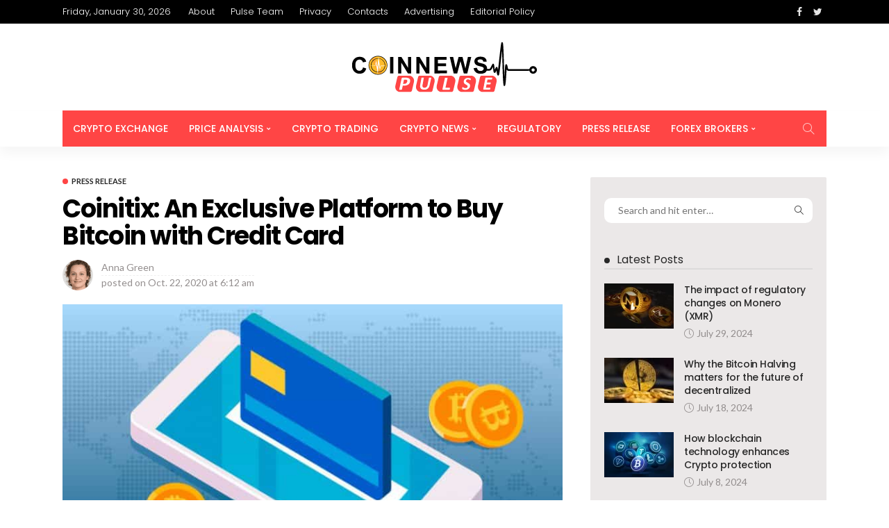

--- FILE ---
content_type: text/html; charset=UTF-8
request_url: https://www.coinnewspulse.com/2020/10/22/coinitix-an-exclusive-platform-to-buy-bitcoin-with-credit-card/
body_size: 20339
content:
<!DOCTYPE html>
<html lang="en-US" prefix="og: https://ogp.me/ns#">
<head>
	<meta charset="UTF-8"/>
	<meta http-equiv="X-UA-Compatible" content="IE=edge">
	<meta name="viewport" content="width=device-width, initial-scale=1.0">
	<link rel="profile" href="https://gmpg.org/xfn/11"/>
	<link rel="pingback" href="https://www.coinnewspulse.com/xmlrpc.php"/>
	<script type="application/javascript">var newsmax_ruby_ajax_url = "https://www.coinnewspulse.com/wp-admin/admin-ajax.php"</script>	<style>img:is([sizes="auto" i], [sizes^="auto," i]) { contain-intrinsic-size: 3000px 1500px }</style>
	
<!-- Search Engine Optimization by Rank Math PRO - https://rankmath.com/ -->
<title>Coinitix: An Exclusive Platform to Buy Bitcoin with Credit Card</title>
<meta name="description" content="Coinitix offers a seamless Bitcoin buying experience to its users with their credit cards. It also retains an amazingly fast and hassle-free registration process."/>
<meta name="robots" content="follow, index, max-snippet:-1, max-video-preview:-1, max-image-preview:large"/>
<link rel="canonical" href="https://www.coinnewspulse.com/2020/10/22/coinitix-an-exclusive-platform-to-buy-bitcoin-with-credit-card/" />
<meta property="og:locale" content="en_US" />
<meta property="og:type" content="article" />
<meta property="og:title" content="Coinitix: An Exclusive Platform to Buy Bitcoin with Credit Card" />
<meta property="og:description" content="Coinitix offers a seamless Bitcoin buying experience to its users with their credit cards. It also retains an amazingly fast and hassle-free registration process." />
<meta property="og:url" content="https://www.coinnewspulse.com/2020/10/22/coinitix-an-exclusive-platform-to-buy-bitcoin-with-credit-card/" />
<meta property="og:site_name" content="CoinNewsPulse" />
<meta property="article:section" content="Press Release" />
<meta property="og:updated_time" content="2020-10-22T06:12:31+00:00" />
<meta property="og:image" content="https://www.coinnewspulse.com/wp-content/uploads/2020/10/Coinitix-An-Exclusive-Platform-to-Buy-Bitcoin-with-Credit-Card.jpg" />
<meta property="og:image:secure_url" content="https://www.coinnewspulse.com/wp-content/uploads/2020/10/Coinitix-An-Exclusive-Platform-to-Buy-Bitcoin-with-Credit-Card.jpg" />
<meta property="og:image:width" content="1023" />
<meta property="og:image:height" content="531" />
<meta property="og:image:alt" content="Coinitix: An Exclusive Platform to Buy Bitcoin with Credit Card" />
<meta property="og:image:type" content="image/jpeg" />
<meta property="article:published_time" content="2020-10-22T06:12:28+00:00" />
<meta property="article:modified_time" content="2020-10-22T06:12:31+00:00" />
<meta name="twitter:card" content="summary_large_image" />
<meta name="twitter:title" content="Coinitix: An Exclusive Platform to Buy Bitcoin with Credit Card" />
<meta name="twitter:description" content="Coinitix offers a seamless Bitcoin buying experience to its users with their credit cards. It also retains an amazingly fast and hassle-free registration process." />
<meta name="twitter:image" content="https://www.coinnewspulse.com/wp-content/uploads/2020/10/Coinitix-An-Exclusive-Platform-to-Buy-Bitcoin-with-Credit-Card.jpg" />
<script type="application/ld+json" class="rank-math-schema-pro">{"@context":"https://schema.org","@graph":[{"@type":"Organization","@id":"https://www.coinnewspulse.com/#organization","name":"CoinNewsPulse","url":"https://www.coinnewspulse.com","logo":{"@type":"ImageObject","@id":"https://www.coinnewspulse.com/#logo","url":"https://www.coinnewspulse.com/wp-content/uploads/2020/07/CoinNewsPulse-Logo.svg","contentUrl":"https://www.coinnewspulse.com/wp-content/uploads/2020/07/CoinNewsPulse-Logo.svg","caption":"CoinNewsPulse","inLanguage":"en-US"}},{"@type":"WebSite","@id":"https://www.coinnewspulse.com/#website","url":"https://www.coinnewspulse.com","name":"CoinNewsPulse","publisher":{"@id":"https://www.coinnewspulse.com/#organization"},"inLanguage":"en-US"},{"@type":"ImageObject","@id":"https://www.coinnewspulse.com/wp-content/uploads/2020/10/Coinitix-An-Exclusive-Platform-to-Buy-Bitcoin-with-Credit-Card.jpg","url":"https://www.coinnewspulse.com/wp-content/uploads/2020/10/Coinitix-An-Exclusive-Platform-to-Buy-Bitcoin-with-Credit-Card.jpg","width":"1023","height":"531","caption":"Coinitix: An Exclusive Platform to Buy Bitcoin with Credit Card","inLanguage":"en-US"},{"@type":"WebPage","@id":"https://www.coinnewspulse.com/2020/10/22/coinitix-an-exclusive-platform-to-buy-bitcoin-with-credit-card/#webpage","url":"https://www.coinnewspulse.com/2020/10/22/coinitix-an-exclusive-platform-to-buy-bitcoin-with-credit-card/","name":"Coinitix: An Exclusive Platform to Buy Bitcoin with Credit Card","datePublished":"2020-10-22T06:12:28+00:00","dateModified":"2020-10-22T06:12:31+00:00","isPartOf":{"@id":"https://www.coinnewspulse.com/#website"},"primaryImageOfPage":{"@id":"https://www.coinnewspulse.com/wp-content/uploads/2020/10/Coinitix-An-Exclusive-Platform-to-Buy-Bitcoin-with-Credit-Card.jpg"},"inLanguage":"en-US"},{"@type":"Person","@id":"https://www.coinnewspulse.com/author/anna-green/","name":"Anna Green","description":"Anna Green is a editor and research analyst at CoinNewsPulse. She has master's degree in finance &amp; covering stories on blockchain, crypto, exchanges &amp; equities.","url":"https://www.coinnewspulse.com/author/anna-green/","image":{"@type":"ImageObject","@id":"https://www.coinnewspulse.com/wp-content/uploads/2018/07/Anna-Green-150x150.png","url":"https://www.coinnewspulse.com/wp-content/uploads/2018/07/Anna-Green-150x150.png","caption":"Anna Green","inLanguage":"en-US"},"worksFor":{"@id":"https://www.coinnewspulse.com/#organization"}},{"@type":"NewsArticle","headline":"Coinitix: An Exclusive Platform to Buy Bitcoin with Credit Card","datePublished":"2020-10-22T06:12:28+00:00","dateModified":"2020-10-22T06:12:31+00:00","author":{"@id":"https://www.coinnewspulse.com/author/anna-green/","name":"Anna Green"},"publisher":{"@id":"https://www.coinnewspulse.com/#organization"},"description":"Coinitix offers a seamless Bitcoin buying experience to its users with their credit cards. It also retains an amazingly fast and hassle-free registration process.","copyrightYear":"2020","copyrightHolder":{"@id":"https://www.coinnewspulse.com/#organization"},"name":"Coinitix: An Exclusive Platform to Buy Bitcoin with Credit Card","@id":"https://www.coinnewspulse.com/2020/10/22/coinitix-an-exclusive-platform-to-buy-bitcoin-with-credit-card/#richSnippet","isPartOf":{"@id":"https://www.coinnewspulse.com/2020/10/22/coinitix-an-exclusive-platform-to-buy-bitcoin-with-credit-card/#webpage"},"image":{"@id":"https://www.coinnewspulse.com/wp-content/uploads/2020/10/Coinitix-An-Exclusive-Platform-to-Buy-Bitcoin-with-Credit-Card.jpg"},"inLanguage":"en-US","mainEntityOfPage":{"@id":"https://www.coinnewspulse.com/2020/10/22/coinitix-an-exclusive-platform-to-buy-bitcoin-with-credit-card/#webpage"}}]}</script>
<!-- /Rank Math WordPress SEO plugin -->

<link rel="amphtml" href="https://www.coinnewspulse.com/2020/10/22/coinitix-an-exclusive-platform-to-buy-bitcoin-with-credit-card/amp/" /><meta name="generator" content="AMP for WP 1.1.11"/><link rel='dns-prefetch' href='//fonts.googleapis.com' />
<link href='https://fonts.gstatic.com' crossorigin rel='preconnect' />
<link rel="alternate" type="application/rss+xml" title="CoinNewsPulse &raquo; Feed" href="https://www.coinnewspulse.com/feed/" />
<link rel="alternate" type="application/rss+xml" title="CoinNewsPulse &raquo; Comments Feed" href="https://www.coinnewspulse.com/comments/feed/" />
<link rel="alternate" type="application/rss+xml" title="CoinNewsPulse &raquo; Coinitix: An Exclusive Platform to Buy Bitcoin with Credit Card Comments Feed" href="https://www.coinnewspulse.com/2020/10/22/coinitix-an-exclusive-platform-to-buy-bitcoin-with-credit-card/feed/" />
<link rel='stylesheet' id='newsmax_ruby_core_style-css' href='https://www.coinnewspulse.com/wp-content/plugins/newsmax-core/assets/style.css?ver=3.1' media='all' />
<style id='wp-emoji-styles-inline-css'>

	img.wp-smiley, img.emoji {
		display: inline !important;
		border: none !important;
		box-shadow: none !important;
		height: 1em !important;
		width: 1em !important;
		margin: 0 0.07em !important;
		vertical-align: -0.1em !important;
		background: none !important;
		padding: 0 !important;
	}
</style>
<link rel='stylesheet' id='wp-block-library-css' href='https://www.coinnewspulse.com/wp-includes/css/dist/block-library/style.min.css?ver=6.8.3' media='all' />
<style id='wp-block-library-theme-inline-css'>
.wp-block-audio :where(figcaption){color:#555;font-size:13px;text-align:center}.is-dark-theme .wp-block-audio :where(figcaption){color:#ffffffa6}.wp-block-audio{margin:0 0 1em}.wp-block-code{border:1px solid #ccc;border-radius:4px;font-family:Menlo,Consolas,monaco,monospace;padding:.8em 1em}.wp-block-embed :where(figcaption){color:#555;font-size:13px;text-align:center}.is-dark-theme .wp-block-embed :where(figcaption){color:#ffffffa6}.wp-block-embed{margin:0 0 1em}.blocks-gallery-caption{color:#555;font-size:13px;text-align:center}.is-dark-theme .blocks-gallery-caption{color:#ffffffa6}:root :where(.wp-block-image figcaption){color:#555;font-size:13px;text-align:center}.is-dark-theme :root :where(.wp-block-image figcaption){color:#ffffffa6}.wp-block-image{margin:0 0 1em}.wp-block-pullquote{border-bottom:4px solid;border-top:4px solid;color:currentColor;margin-bottom:1.75em}.wp-block-pullquote cite,.wp-block-pullquote footer,.wp-block-pullquote__citation{color:currentColor;font-size:.8125em;font-style:normal;text-transform:uppercase}.wp-block-quote{border-left:.25em solid;margin:0 0 1.75em;padding-left:1em}.wp-block-quote cite,.wp-block-quote footer{color:currentColor;font-size:.8125em;font-style:normal;position:relative}.wp-block-quote:where(.has-text-align-right){border-left:none;border-right:.25em solid;padding-left:0;padding-right:1em}.wp-block-quote:where(.has-text-align-center){border:none;padding-left:0}.wp-block-quote.is-large,.wp-block-quote.is-style-large,.wp-block-quote:where(.is-style-plain){border:none}.wp-block-search .wp-block-search__label{font-weight:700}.wp-block-search__button{border:1px solid #ccc;padding:.375em .625em}:where(.wp-block-group.has-background){padding:1.25em 2.375em}.wp-block-separator.has-css-opacity{opacity:.4}.wp-block-separator{border:none;border-bottom:2px solid;margin-left:auto;margin-right:auto}.wp-block-separator.has-alpha-channel-opacity{opacity:1}.wp-block-separator:not(.is-style-wide):not(.is-style-dots){width:100px}.wp-block-separator.has-background:not(.is-style-dots){border-bottom:none;height:1px}.wp-block-separator.has-background:not(.is-style-wide):not(.is-style-dots){height:2px}.wp-block-table{margin:0 0 1em}.wp-block-table td,.wp-block-table th{word-break:normal}.wp-block-table :where(figcaption){color:#555;font-size:13px;text-align:center}.is-dark-theme .wp-block-table :where(figcaption){color:#ffffffa6}.wp-block-video :where(figcaption){color:#555;font-size:13px;text-align:center}.is-dark-theme .wp-block-video :where(figcaption){color:#ffffffa6}.wp-block-video{margin:0 0 1em}:root :where(.wp-block-template-part.has-background){margin-bottom:0;margin-top:0;padding:1.25em 2.375em}
</style>
<style id='classic-theme-styles-inline-css'>
/*! This file is auto-generated */
.wp-block-button__link{color:#fff;background-color:#32373c;border-radius:9999px;box-shadow:none;text-decoration:none;padding:calc(.667em + 2px) calc(1.333em + 2px);font-size:1.125em}.wp-block-file__button{background:#32373c;color:#fff;text-decoration:none}
</style>
<style id='global-styles-inline-css'>
:root{--wp--preset--aspect-ratio--square: 1;--wp--preset--aspect-ratio--4-3: 4/3;--wp--preset--aspect-ratio--3-4: 3/4;--wp--preset--aspect-ratio--3-2: 3/2;--wp--preset--aspect-ratio--2-3: 2/3;--wp--preset--aspect-ratio--16-9: 16/9;--wp--preset--aspect-ratio--9-16: 9/16;--wp--preset--color--black: #000000;--wp--preset--color--cyan-bluish-gray: #abb8c3;--wp--preset--color--white: #ffffff;--wp--preset--color--pale-pink: #f78da7;--wp--preset--color--vivid-red: #cf2e2e;--wp--preset--color--luminous-vivid-orange: #ff6900;--wp--preset--color--luminous-vivid-amber: #fcb900;--wp--preset--color--light-green-cyan: #7bdcb5;--wp--preset--color--vivid-green-cyan: #00d084;--wp--preset--color--pale-cyan-blue: #8ed1fc;--wp--preset--color--vivid-cyan-blue: #0693e3;--wp--preset--color--vivid-purple: #9b51e0;--wp--preset--gradient--vivid-cyan-blue-to-vivid-purple: linear-gradient(135deg,rgba(6,147,227,1) 0%,rgb(155,81,224) 100%);--wp--preset--gradient--light-green-cyan-to-vivid-green-cyan: linear-gradient(135deg,rgb(122,220,180) 0%,rgb(0,208,130) 100%);--wp--preset--gradient--luminous-vivid-amber-to-luminous-vivid-orange: linear-gradient(135deg,rgba(252,185,0,1) 0%,rgba(255,105,0,1) 100%);--wp--preset--gradient--luminous-vivid-orange-to-vivid-red: linear-gradient(135deg,rgba(255,105,0,1) 0%,rgb(207,46,46) 100%);--wp--preset--gradient--very-light-gray-to-cyan-bluish-gray: linear-gradient(135deg,rgb(238,238,238) 0%,rgb(169,184,195) 100%);--wp--preset--gradient--cool-to-warm-spectrum: linear-gradient(135deg,rgb(74,234,220) 0%,rgb(151,120,209) 20%,rgb(207,42,186) 40%,rgb(238,44,130) 60%,rgb(251,105,98) 80%,rgb(254,248,76) 100%);--wp--preset--gradient--blush-light-purple: linear-gradient(135deg,rgb(255,206,236) 0%,rgb(152,150,240) 100%);--wp--preset--gradient--blush-bordeaux: linear-gradient(135deg,rgb(254,205,165) 0%,rgb(254,45,45) 50%,rgb(107,0,62) 100%);--wp--preset--gradient--luminous-dusk: linear-gradient(135deg,rgb(255,203,112) 0%,rgb(199,81,192) 50%,rgb(65,88,208) 100%);--wp--preset--gradient--pale-ocean: linear-gradient(135deg,rgb(255,245,203) 0%,rgb(182,227,212) 50%,rgb(51,167,181) 100%);--wp--preset--gradient--electric-grass: linear-gradient(135deg,rgb(202,248,128) 0%,rgb(113,206,126) 100%);--wp--preset--gradient--midnight: linear-gradient(135deg,rgb(2,3,129) 0%,rgb(40,116,252) 100%);--wp--preset--font-size--small: 13px;--wp--preset--font-size--medium: 20px;--wp--preset--font-size--large: 36px;--wp--preset--font-size--x-large: 42px;--wp--preset--spacing--20: 0.44rem;--wp--preset--spacing--30: 0.67rem;--wp--preset--spacing--40: 1rem;--wp--preset--spacing--50: 1.5rem;--wp--preset--spacing--60: 2.25rem;--wp--preset--spacing--70: 3.38rem;--wp--preset--spacing--80: 5.06rem;--wp--preset--shadow--natural: 6px 6px 9px rgba(0, 0, 0, 0.2);--wp--preset--shadow--deep: 12px 12px 50px rgba(0, 0, 0, 0.4);--wp--preset--shadow--sharp: 6px 6px 0px rgba(0, 0, 0, 0.2);--wp--preset--shadow--outlined: 6px 6px 0px -3px rgba(255, 255, 255, 1), 6px 6px rgba(0, 0, 0, 1);--wp--preset--shadow--crisp: 6px 6px 0px rgba(0, 0, 0, 1);}:where(.is-layout-flex){gap: 0.5em;}:where(.is-layout-grid){gap: 0.5em;}body .is-layout-flex{display: flex;}.is-layout-flex{flex-wrap: wrap;align-items: center;}.is-layout-flex > :is(*, div){margin: 0;}body .is-layout-grid{display: grid;}.is-layout-grid > :is(*, div){margin: 0;}:where(.wp-block-columns.is-layout-flex){gap: 2em;}:where(.wp-block-columns.is-layout-grid){gap: 2em;}:where(.wp-block-post-template.is-layout-flex){gap: 1.25em;}:where(.wp-block-post-template.is-layout-grid){gap: 1.25em;}.has-black-color{color: var(--wp--preset--color--black) !important;}.has-cyan-bluish-gray-color{color: var(--wp--preset--color--cyan-bluish-gray) !important;}.has-white-color{color: var(--wp--preset--color--white) !important;}.has-pale-pink-color{color: var(--wp--preset--color--pale-pink) !important;}.has-vivid-red-color{color: var(--wp--preset--color--vivid-red) !important;}.has-luminous-vivid-orange-color{color: var(--wp--preset--color--luminous-vivid-orange) !important;}.has-luminous-vivid-amber-color{color: var(--wp--preset--color--luminous-vivid-amber) !important;}.has-light-green-cyan-color{color: var(--wp--preset--color--light-green-cyan) !important;}.has-vivid-green-cyan-color{color: var(--wp--preset--color--vivid-green-cyan) !important;}.has-pale-cyan-blue-color{color: var(--wp--preset--color--pale-cyan-blue) !important;}.has-vivid-cyan-blue-color{color: var(--wp--preset--color--vivid-cyan-blue) !important;}.has-vivid-purple-color{color: var(--wp--preset--color--vivid-purple) !important;}.has-black-background-color{background-color: var(--wp--preset--color--black) !important;}.has-cyan-bluish-gray-background-color{background-color: var(--wp--preset--color--cyan-bluish-gray) !important;}.has-white-background-color{background-color: var(--wp--preset--color--white) !important;}.has-pale-pink-background-color{background-color: var(--wp--preset--color--pale-pink) !important;}.has-vivid-red-background-color{background-color: var(--wp--preset--color--vivid-red) !important;}.has-luminous-vivid-orange-background-color{background-color: var(--wp--preset--color--luminous-vivid-orange) !important;}.has-luminous-vivid-amber-background-color{background-color: var(--wp--preset--color--luminous-vivid-amber) !important;}.has-light-green-cyan-background-color{background-color: var(--wp--preset--color--light-green-cyan) !important;}.has-vivid-green-cyan-background-color{background-color: var(--wp--preset--color--vivid-green-cyan) !important;}.has-pale-cyan-blue-background-color{background-color: var(--wp--preset--color--pale-cyan-blue) !important;}.has-vivid-cyan-blue-background-color{background-color: var(--wp--preset--color--vivid-cyan-blue) !important;}.has-vivid-purple-background-color{background-color: var(--wp--preset--color--vivid-purple) !important;}.has-black-border-color{border-color: var(--wp--preset--color--black) !important;}.has-cyan-bluish-gray-border-color{border-color: var(--wp--preset--color--cyan-bluish-gray) !important;}.has-white-border-color{border-color: var(--wp--preset--color--white) !important;}.has-pale-pink-border-color{border-color: var(--wp--preset--color--pale-pink) !important;}.has-vivid-red-border-color{border-color: var(--wp--preset--color--vivid-red) !important;}.has-luminous-vivid-orange-border-color{border-color: var(--wp--preset--color--luminous-vivid-orange) !important;}.has-luminous-vivid-amber-border-color{border-color: var(--wp--preset--color--luminous-vivid-amber) !important;}.has-light-green-cyan-border-color{border-color: var(--wp--preset--color--light-green-cyan) !important;}.has-vivid-green-cyan-border-color{border-color: var(--wp--preset--color--vivid-green-cyan) !important;}.has-pale-cyan-blue-border-color{border-color: var(--wp--preset--color--pale-cyan-blue) !important;}.has-vivid-cyan-blue-border-color{border-color: var(--wp--preset--color--vivid-cyan-blue) !important;}.has-vivid-purple-border-color{border-color: var(--wp--preset--color--vivid-purple) !important;}.has-vivid-cyan-blue-to-vivid-purple-gradient-background{background: var(--wp--preset--gradient--vivid-cyan-blue-to-vivid-purple) !important;}.has-light-green-cyan-to-vivid-green-cyan-gradient-background{background: var(--wp--preset--gradient--light-green-cyan-to-vivid-green-cyan) !important;}.has-luminous-vivid-amber-to-luminous-vivid-orange-gradient-background{background: var(--wp--preset--gradient--luminous-vivid-amber-to-luminous-vivid-orange) !important;}.has-luminous-vivid-orange-to-vivid-red-gradient-background{background: var(--wp--preset--gradient--luminous-vivid-orange-to-vivid-red) !important;}.has-very-light-gray-to-cyan-bluish-gray-gradient-background{background: var(--wp--preset--gradient--very-light-gray-to-cyan-bluish-gray) !important;}.has-cool-to-warm-spectrum-gradient-background{background: var(--wp--preset--gradient--cool-to-warm-spectrum) !important;}.has-blush-light-purple-gradient-background{background: var(--wp--preset--gradient--blush-light-purple) !important;}.has-blush-bordeaux-gradient-background{background: var(--wp--preset--gradient--blush-bordeaux) !important;}.has-luminous-dusk-gradient-background{background: var(--wp--preset--gradient--luminous-dusk) !important;}.has-pale-ocean-gradient-background{background: var(--wp--preset--gradient--pale-ocean) !important;}.has-electric-grass-gradient-background{background: var(--wp--preset--gradient--electric-grass) !important;}.has-midnight-gradient-background{background: var(--wp--preset--gradient--midnight) !important;}.has-small-font-size{font-size: var(--wp--preset--font-size--small) !important;}.has-medium-font-size{font-size: var(--wp--preset--font-size--medium) !important;}.has-large-font-size{font-size: var(--wp--preset--font-size--large) !important;}.has-x-large-font-size{font-size: var(--wp--preset--font-size--x-large) !important;}
:where(.wp-block-post-template.is-layout-flex){gap: 1.25em;}:where(.wp-block-post-template.is-layout-grid){gap: 1.25em;}
:where(.wp-block-columns.is-layout-flex){gap: 2em;}:where(.wp-block-columns.is-layout-grid){gap: 2em;}
:root :where(.wp-block-pullquote){font-size: 1.5em;line-height: 1.6;}
</style>
<link rel='stylesheet' id='ppress-frontend-css' href='https://www.coinnewspulse.com/wp-content/plugins/wp-user-avatar/assets/css/frontend.min.css?ver=4.16.9' media='all' />
<link rel='stylesheet' id='ppress-flatpickr-css' href='https://www.coinnewspulse.com/wp-content/plugins/wp-user-avatar/assets/flatpickr/flatpickr.min.css?ver=4.16.9' media='all' />
<link rel='stylesheet' id='ppress-select2-css' href='https://www.coinnewspulse.com/wp-content/plugins/wp-user-avatar/assets/select2/select2.min.css?ver=6.8.3' media='all' />
<link rel='stylesheet' id='bootstrap-css' href='https://www.coinnewspulse.com/wp-content/themes/newsmax/assets/external/bootstrap.css?ver=v3.3.1' media='all' />
<link rel='stylesheet' id='font-awesome-css' href='https://www.coinnewspulse.com/wp-content/themes/newsmax/assets/external/font-awesome.css?ver=v4.7.0' media='all' />
<link rel='stylesheet' id='simple-line-icons-css' href='https://www.coinnewspulse.com/wp-content/themes/newsmax/assets/external/simple-line-icons.css?ver=v2.4.0' media='all' />
<link rel='stylesheet' id='newsmax-miscellaneous-css' href='https://www.coinnewspulse.com/wp-content/themes/newsmax/assets/css/miscellaneous.css?ver=3.1' media='all' />
<link rel='stylesheet' id='newsmax-ruby-main-css' href='https://www.coinnewspulse.com/wp-content/themes/newsmax/assets/css/main.css?ver=3.1' media='all' />
<link rel='stylesheet' id='newsmax-ruby-responsive-css' href='https://www.coinnewspulse.com/wp-content/themes/newsmax/assets/css/responsive.css?ver=3.1' media='all' />
<link rel='stylesheet' id='newsmax-ruby-style-css' href='https://www.coinnewspulse.com/wp-content/themes/newsmax/style.css?ver=3.1' media='all' />
<style id='newsmax-ruby-style-inline-css'>
.small-menu-inner > li > a, .breadcrumb-wrap, .widget-btn { font-family: Poppins;}.small-menu-inner > li > a, .widget-btn { font-weight: 500;}.small-menu-inner .sub-menu { font-family: Poppins;}h1 {font-family:Poppins;}h1 {font-weight:700;}h2 {font-family:Poppins;}h2 {font-weight:700;}h3 {font-family:Poppins;}h3 {font-weight:700;}h4 {font-family:Poppins;}h4 {font-weight:700;}h5 {font-family:Poppins;}h5 {font-weight:700;}h6 {font-family:Poppins;}h6 {font-weight:700;}@media only screen and (min-width: 992px) and (max-width: 1199px) {body .post-title.is-size-0 {}body .post-title.is-size-1 {}body .post-title.is-size-2 {}body .post-title.is-size-3 {}body .post-title.is-size-4 {}}@media only screen and (max-width: 991px) {body .post-title.is-size-0 {}body .post-title.is-size-1 {}body .post-title.is-size-2 {}body .post-title.is-size-3 {}body .post-title.is-size-4 {}}@media only screen and (max-width: 767px) {body .post-title.is-size-0 {}body .post-title.is-size-1 {}body .post-title.is-size-2 {}body .post-title.is-size-3 {}body .post-title.is-size-4, .post-list-2 .post-title a, .post-list-3 .post-title a {}}@media only screen and (max-width: 767px) {body, p {}.post-excerpt p {}.entry h1 {}.entry h2 {}.entry h3 {}.entry h4 {}.entry h5 {}.entry h6 {}}.single .post-title.single-title {color :#ff4545!important;}.post-meta-info-duration { font-family:Lato;}.widget_recent_entries li a, .recentcomments a, .wp-block-latest-posts a { font-family:Poppins;}
#newsmax_ruby_navbar_widget_button-_multiwidget .widget-btn {}#newsmax_ruby_navbar_widget_button-_multiwidget .widget-btn:hover {}
</style>
<link rel='stylesheet' id='tmm-css' href='https://www.coinnewspulse.com/wp-content/plugins/team-members/inc/css/tmm_style.css?ver=6.8.3' media='all' />
<link rel='stylesheet' id='redux-google-fonts-newsmax_ruby_theme_options-css' href='https://fonts.googleapis.com/css?family=Lato%3A100%2C300%2C400%2C700%2C900%2C100italic%2C300italic%2C400italic%2C700italic%2C900italic%7CPoppins%3A700%2C500%2C400%2C300&#038;display=swap&#038;ver=1736148220' media='all' />
<script src="https://www.coinnewspulse.com/wp-includes/js/jquery/jquery.min.js?ver=3.7.1" id="jquery-core-js"></script>
<script src="https://www.coinnewspulse.com/wp-includes/js/jquery/jquery-migrate.min.js?ver=3.4.1" id="jquery-migrate-js"></script>
<script src="https://www.coinnewspulse.com/wp-content/plugins/wp-user-avatar/assets/flatpickr/flatpickr.min.js?ver=4.16.9" id="ppress-flatpickr-js"></script>
<script src="https://www.coinnewspulse.com/wp-content/plugins/wp-user-avatar/assets/select2/select2.min.js?ver=4.16.9" id="ppress-select2-js"></script>
<!--[if lt IE 9]>
<script src="https://www.coinnewspulse.com/wp-content/themes/newsmax/assets/external/html5shiv.min.js?ver=3.7.3" id="html5-js"></script>
<![endif]-->
<link rel="https://api.w.org/" href="https://www.coinnewspulse.com/wp-json/" /><link rel="alternate" title="JSON" type="application/json" href="https://www.coinnewspulse.com/wp-json/wp/v2/posts/3468" /><link rel="EditURI" type="application/rsd+xml" title="RSD" href="https://www.coinnewspulse.com/xmlrpc.php?rsd" />
<meta name="generator" content="WordPress 6.8.3" />
<link rel='shortlink' href='https://www.coinnewspulse.com/?p=3468' />
<link rel="alternate" title="oEmbed (JSON)" type="application/json+oembed" href="https://www.coinnewspulse.com/wp-json/oembed/1.0/embed?url=https%3A%2F%2Fwww.coinnewspulse.com%2F2020%2F10%2F22%2Fcoinitix-an-exclusive-platform-to-buy-bitcoin-with-credit-card%2F" />
<link rel="alternate" title="oEmbed (XML)" type="text/xml+oembed" href="https://www.coinnewspulse.com/wp-json/oembed/1.0/embed?url=https%3A%2F%2Fwww.coinnewspulse.com%2F2020%2F10%2F22%2Fcoinitix-an-exclusive-platform-to-buy-bitcoin-with-credit-card%2F&#038;format=xml" />
<meta property="og:title" content="Coinitix: An Exclusive Platform to Buy Bitcoin with Credit Card"/><meta property="og:type" content="article"/><meta property="og:url" content="https://www.coinnewspulse.com/2020/10/22/coinitix-an-exclusive-platform-to-buy-bitcoin-with-credit-card/"/><meta property="og:site_name" content="CoinNewsPulse"/><meta property="og:description" content="&lt;!-- wp:paragraph --&gt; Capitalists in the cryptocurrency domain always lacked a secure exchange platform to buy Bitcoin using traditional methods like credit cards. Users can safely buy bitcoins without any"/><meta property="og:image" content="https://www.coinnewspulse.com/wp-content/uploads/2020/10/Coinitix-An-Exclusive-Platform-to-Buy-Bitcoin-with-Credit-Card.jpg"/>    <script>
		if(screen.width<769){
        	window.location = "https://www.coinnewspulse.com/2020/10/22/coinitix-an-exclusive-platform-to-buy-bitcoin-with-credit-card/amp/";
        }
    	</script>
<link rel="icon" href="https://www.coinnewspulse.com/wp-content/uploads/2020/07/CoinNewsPulse-favicon.png" sizes="32x32" />
<link rel="icon" href="https://www.coinnewspulse.com/wp-content/uploads/2020/07/CoinNewsPulse-favicon.png" sizes="192x192" />
<link rel="apple-touch-icon" href="https://www.coinnewspulse.com/wp-content/uploads/2020/07/CoinNewsPulse-favicon.png" />
<meta name="msapplication-TileImage" content="https://www.coinnewspulse.com/wp-content/uploads/2020/07/CoinNewsPulse-favicon.png" />
		<style id="wp-custom-css">
			.single .post-title.single-title {
    color: #000!important;
}
.is-sidebar-style-1 #ruby_5c7f16f2 .sidebar-inner {
    background-color: #1a33cd;
}
.is-sidebar-style-1 #ruby_ede14799 .sidebar-inner {
    background-color: #89ca3f ;
}
.site-wrap .entry-content h2, .site-wrap .entry-content h3 {
	box-shadow: #c7c7c7 4px 4px 5px 1px;
    width: fit-content;
    padding: 8px 20px;
    border-left: solid 3px #fea82e;
    border-top: solid 3px #fea82e;
	margin-bottom: 20px;
}
.site-wrap .entry-content p, .site-wrap .entry-content li {
	text-align: justify;
}
.site-wrap .entry-content ul, .site-wrap .entry-content ol {
	margin-left: 25px;
}
.site-wrap .entry-content img {
	box-shadow: grey 0px 0px 3px 1px;
}
.site-wrap .single-page-header.single-post-header h1 {
	border-bottom: double #ff4545;
    width: fit-content;
}
.is-sidebar-style-1 #ruby_5c7f16f2 .sidebar-inner .block-title h3, .is-sidebar-style-1 #ruby_ede14799 .sidebar-inner .block-title h3{color:#fff;}

.is-sidebar-style-1 #ruby_5c7f16f2 .sidebar-inner .widget-post-bullet, .is-sidebar-style-1 #ruby_ede14799 .sidebar-inner .widget-post-bullet{background-color:#fff;}

#ruby_5c7f16f2 .sidebar-inner .widget-title.block-title, #ruby_ede14799 .sidebar-inner .widget-title.block-title{    border-bottom: 2px solid rgba(255, 255, 255, .099);}

#ruby_5c7f16f2 .sidebar-inner .post-title a, #ruby_ede14799 .sidebar-inner .post-title a{color:#fff;}

#ruby_5c7f16f2 .sidebar-inner .meta-info-el * {
    color: #fff;
}

 #ruby_ede14799 .sidebar-inner .meta-info-el *{
    color: #fff;
}

#ruby_5c7f16f2 .sidebar-inner .ajax-nextprev.ajax-pagination a{
    background-color: rgba(28, 28, 28, .9);
}

#ruby_ede14799 .sidebar-inner .ajax-nextprev.ajax-pagination a {background-color: rgba(255, 255, 255, .99);}

#ruby_ede14799 .ajax-nextprev.ajax-pagination a{color:#222;}

.box-author-desc{font-size: 16px;}
.single-post-box-author .box-author-title a,.box-author-title-caption{font-size: 14px;}
.post-feat-3.post-wrap .is-header-overlay .meta-info-el *,.post-feat-3.post-wrap .is-header-overlay .meta-info-date-full-inner, .is-header-overlay.is-absolute.is-light-text .meta-info-el *,.is-header-overlay.is-absolute.is-light-text .meta-info-date-full-inner{    color: #f9f9f9;}
.ajax-nextprev.ajax-pagination a{    background-color: rgba(28, 28, 28, .4);}
#ruby_ca21910a .post-grid .post-thumb-outer .thumbnail-resize{height: 110px;}
#ruby_7dc1576b .post-grid .post-thumb-outer .thumbnail-resize, #ruby_910c251b  .post-grid .post-thumb-outer .thumbnail-resize{height: 165px;}
.is-sidebar-style-1 .sidebar-inner{background-color: #ebe8e8}
.box-author-total-post{display:none;}
.topbar-wrap{    background-color: #000000;}
.logo-wrap a:hover {
    opacity: 1;
}
.single-post-box-author .box-author-title a{font-weight:bold;}
.meta-info-el *,.meta-info-date-full-inner{    font-size: 14px;     color: #938e8e;}

.post-title.is-size-4{font-size: 14px;}
.topbar-menu-inner a {
	opacity: 1;     font-size: 13px;}
.topbar-date span {
    font-size: 13px;
}
.footer-menu-inner a{font-size: 14px;}
span.meta-info-right-view.meta-info-el {
    display: none;
}
.single-post-meta-info-share {
    display: none;
}
.single-post-body p{text-align:justify;}
.block-ajax-filter-inner{display:none;}
.footer-about-us{max-width: 800px; border-right: 1px solid rgba(255,255,255,0.1); padding-right:30px;}
.header-style-7 .logo-wrap img {
	max-height: 150px; height:105px;}
.logo-wrap a {
display: inline-block;}
span.meta-info-el.meta-info-comment{display:none;}
.header-style-7 .banner-inner {
    padding-top: 10px;
	padding-bottom: 10px;}
.navbar-inner{    background-color: #ff4545;}
.main-menu-inner > li > a,.navbar-search i{color:#fff;}

.main-menu-inner > li > a:hover, .main-menu-inner > li > a:focus, .main-menu-inner > li.current_page_item > a{color:#282828;}
.post-meta-info-share.is-absolute{display:none;}

.footer-social-wrap .social-icon-wrap{padding: 90px 0px;}
.footer-logo {
	padding: 91px 0; margin-right:30px;}
.footer-about-us.entry h3 {
    margin-top: 0;
}
.footer-social-inner{padding:40px 20px;}
.top-footer-wrap{display:none;}
#ruby_0e02906e a{color:#ff4545;}
.footer-copyright-wrap .copyright-text, .footer-copyright-wrap .footer-menu-inner{font-size: 14px;}
@media screen and (min-width: 1300px) {
	.ruby-container{  max-width: 1340px;}
	.footer-social-wrap .social-icon-wrap {
    padding: 65px 0px;
}
	.footer-about-us {
		max-width: 1013px;}
	.footer-logo {
		padding: 67px 0;}
}
@media only screen and (min-width: 1200px){
.hs-block-6 .post-overlay-2 .post-thumb-outer, .hs-block-7 .post-overlay-2 .post-thumb-outer {
    height: 390px;
}
}

@media only screen and (max-width: 980px) {
	.main-menu-inner > li > a{padding-right:0; font-size:13px;}
	
	.footer-logo {
    padding: 0 0 30px;
    margin-right: 0;
    width: 100%;
}
	.footer-about-us {
    max-width: 800px;
    border-top: 1px solid rgba(255,255,255,0.1);
    padding: 30px 0;
		width: 100%;
		border-right:0;
		border-bottom: 1px solid rgba(255,255,255,0.1);
}
	.footer-social-wrap .social-icon-wrap {
    padding: 30px 0 0;
    margin-top: 0;
		width:100%;
}
	.copyright-inner{text-align:center;}
	.footer-copyright-wrap .copyright-text, .footer-copyright-wrap .footer-menu-inner{    float: none;}
	.footer-menu-wrap {
    display: inline-block;
		float: none;}
}


@media only screen and (max-width: 767px){
	
	.footer-logo,.footer-about-us{margin-bottom:0;}
	.footer-copyright-wrap .copyright-inner > *{font-size:13px;}
}
@media only screen and (max-width: 480px){
	.footer-about-us p{text-align:center !important;}
	.social-icon-wrap a {
    display: inline-block;
		float: none;}
	.navbar-inner{background-color:#fff;}
.navbar-search i {
		color: #282828;}
}
}



		</style>
		<style type="text/css" title="dynamic-css" class="options-output">.banner-wrap{background-color:#ffffff;background-repeat:no-repeat;background-size:cover;background-attachment:fixed;background-position:center center;}.footer-inner{background-color:#282828;background-repeat:no-repeat;background-size:cover;background-attachment:fixed;background-position:center center;}body,p{font-family:Lato;font-weight:400;font-style:normal;}.post-title.is-size-0{font-family:Poppins;font-weight:700;font-style:normal;}.post-title.is-size-1{font-family:Poppins;font-weight:700;font-style:normal;}.post-title.is-size-2{font-family:Poppins;font-weight:500;font-style:normal;}.post-title.is-size-3{font-family:Poppins;font-weight:500;font-style:normal;}.post-title.is-size-4{font-family:Poppins;font-weight:500;font-style:normal;}.post-cat-info{font-family:Lato;text-transform:uppercase;font-weight:700;font-style:normal;}.post-meta-info{font-family:Lato;font-weight:400;font-style:normal;color:#aaaaaa;}.post-btn a{font-family:Lato;font-weight:400;font-style:normal;font-size:11px;}.block-header-wrap,.is-block-header-style-5 .block-header-wrap{font-family:Poppins;text-transform:none;font-weight:400;font-style:normal;font-size:18px;}.widget-title, .is-block-header-style-5 .widget-title.block-title{font-family:Poppins;text-transform:none;font-weight:400;font-style:normal;font-size:16px;}.main-menu-inner > li > a{font-family:Poppins;text-transform:uppercase;font-weight:500;font-style:normal;}.navbar-wrap .is-sub-default{font-family:Poppins;text-transform:capitalize;font-weight:400;font-style:normal;}.topbar-wrap{font-family:Poppins;text-transform:capitalize;font-weight:300;font-style:normal;}.off-canvas-nav-wrap{font-family:Poppins;text-transform:uppercase;font-weight:500;font-style:normal;}.off-canvas-nav-wrap .sub-menu a{font-family:Poppins;text-transform:uppercase;font-weight:500;font-style:normal;}.logo-wrap.is-logo-text .logo-title,.off-canvas-logo-wrap.is-logo-text .logo-text{font-family:Poppins;font-weight:700;font-style:normal;}.site-tagline{font-family:Poppins;font-weight:400;font-style:normal;}.logo-mobile-wrap .logo-text{font-family:Poppins;text-transform:uppercase;font-weight:normal;font-style:normal;}.entry h1{font-family:Poppins;font-weight:700;font-style:normal;}.entry h2{font-family:Poppins;font-weight:700;font-style:normal;}.entry h3{font-family:Poppins;font-weight:700;font-style:normal;}.entry h4{font-family:Poppins;font-weight:700;font-style:normal;}.entry h5{font-family:Poppins;font-weight:700;font-style:normal;}.entry h6{font-family:Poppins;font-weight:700;font-style:normal;}</style></head>
<body data-rsssl=1 class="wp-singular post-template-default single single-post postid-3468 single-format-standard wp-theme-newsmax ruby-body is-holder is-navbar-sticky is-site-fullwidth is-sidebar-style-1 is-breadcrumb is-tooltips is-back-top is-block-header-style-1 is-cat-style-1 is-btn-style-1 is-entry-image-popup" data-slider_autoplay="1" data-slider_play_speed="5550" >

<div class="off-canvas-wrap is-light-style is-dark-text">
	<a href="#" id="ruby-off-canvas-close-btn"><i class="ruby-close-btn"></i></a>
	<div class="off-canvas-inner">

		
		
		
		
			</div>
</div><div id="ruby-site" class="site-outer">
	<div class="header-wrap header-style-7">
	<div class="header-inner">
				<div class="topbar-wrap topbar-style-1">
	<div class="ruby-container">
		<div class="topbar-inner container-inner clearfix">
			<div class="topbar-left">
				
<div class="topbar-date">
	<span >Friday, January 30, 2026</span>
</div>									<nav id="ruby-topbar-navigation" class="topbar-menu-wrap">
		<div class="menu-topbar-menu-container"><ul id="topbar-menu" class="topbar-menu-inner"><li id="menu-item-3192" class="menu-item menu-item-type-post_type menu-item-object-page menu-item-3192"><a href="https://www.coinnewspulse.com/about/">About</a></li>
<li id="menu-item-3197" class="menu-item menu-item-type-post_type menu-item-object-page menu-item-3197"><a href="https://www.coinnewspulse.com/pulse-team/">Pulse Team</a></li>
<li id="menu-item-3196" class="menu-item menu-item-type-post_type menu-item-object-page menu-item-3196"><a href="https://www.coinnewspulse.com/privacy/">Privacy</a></li>
<li id="menu-item-3194" class="menu-item menu-item-type-post_type menu-item-object-page menu-item-3194"><a href="https://www.coinnewspulse.com/contacts/">Contacts</a></li>
<li id="menu-item-3193" class="menu-item menu-item-type-post_type menu-item-object-page menu-item-3193"><a href="https://www.coinnewspulse.com/advertising/">Advertising</a></li>
<li id="menu-item-3195" class="menu-item menu-item-type-post_type menu-item-object-page menu-item-3195"><a href="https://www.coinnewspulse.com/editorial-policy/">Editorial Policy</a></li>
</ul></div>	</nav>
			</div>
			<div class="topbar-right">
													<div class="topbar-social tooltips">
		<a class="icon-facebook" title="facebook" href="https://www.facebook.com/CoinnewsPulse/" target="_blank"><i class="fa fa-facebook" aria-hidden="true"></i></a><a class="icon-twitter" title="twitter" href="https://twitter.com/CoinNewsPulse1" target="_blank"><i class="fa fa-twitter" aria-hidden="true"></i></a>	</div>
							</div>
		</div>
	</div>
</div>

		<div class="banner-wrap clearfix">
			<div class="ruby-container">
				<div class="banner-inner container-inner clearfix">
					<div class="banner-center">
						<div class="logo-wrap is-logo-image"  itemscope  itemtype="https://schema.org/Organization" >
	<div class="logo-inner">
						<a href="https://www.coinnewspulse.com/" class="logo" title="CoinNewsPulse">
				<img height="" width="" src="https://www.coinnewspulse.com/wp-content/uploads/2020/07/CoinNewsPulse-Logo.svg" srcset="https://www.coinnewspulse.com/wp-content/uploads/2020/07/CoinNewsPulse-Logo.svg 1x, https://www.coinnewspulse.com/wp-content/uploads/2020/07/CoinNewsPulse-Logo.svg 2x" alt="CoinNewsPulse">
			</a>
				</div>

	</div>
					</div>
				</div>
			</div>
		</div>

		<div class="navbar-outer clearfix">
			<div class="navbar-wrap">
				<div class="ruby-container">
					<div class="navbar-inner container-inner clearfix">

						<div class="navbar-mobile">
							<div class="off-canvas-btn-wrap">
	<div class="off-canvas-btn">
		<a href="#" class="ruby-toggle" title="off-canvas button">
			<span class="icon-toggle"></span>
		</a>
	</div>
</div>
							
	<div class="logo-mobile-wrap is-logo-image">
		<a href="https://www.coinnewspulse.com/" class="logo-mobile" title="CoinNewsPulse">
			<img height="" width="" src="https://www.coinnewspulse.com/wp-content/uploads/2020/07/CoinNewsPulse-Logo.svg" alt="CoinNewsPulse">
		</a>
	</div>
						</div><!--#mobile -->

						<div class="navbar-left">
														<nav id="ruby-main-menu" class="main-menu-wrap"  itemscope  itemtype="https://schema.org/SiteNavigationElement" >
	<div class="menu-1-container"><ul id="main-menu" class="main-menu-inner"><li id="menu-item-3198" class="menu-item menu-item-type-taxonomy menu-item-object-category menu-item-3198 is-category-6"><a href="https://www.coinnewspulse.com/category/cryptocurrency-exchange/">Crypto Exchange</a></li><li id="menu-item-3199" class="menu-item menu-item-type-taxonomy menu-item-object-category menu-item-has-children menu-item-3199 is-category-79"><a href="https://www.coinnewspulse.com/category/price-analysis/">Price Analysis</a><ul class="sub-menu is-sub-default">	<li id="menu-item-3200" class="menu-item menu-item-type-taxonomy menu-item-object-category menu-item-3200 is-category-83"><a href="https://www.coinnewspulse.com/category/bch-price-analysis/">BCH Price Analysis</a></li>	<li id="menu-item-3201" class="menu-item menu-item-type-taxonomy menu-item-object-category menu-item-3201 is-category-80"><a href="https://www.coinnewspulse.com/category/btc-price-analysis/">BTC Price Analysis</a></li>	<li id="menu-item-3202" class="menu-item menu-item-type-taxonomy menu-item-object-category menu-item-3202 is-category-81"><a href="https://www.coinnewspulse.com/category/eth-price-analysis/">ETH Price Analysis</a></li>	<li id="menu-item-3203" class="menu-item menu-item-type-taxonomy menu-item-object-category menu-item-3203 is-category-82"><a href="https://www.coinnewspulse.com/category/xrp-price-analysis/">XRP Price Analysis</a></li></ul></li><li id="menu-item-3204" class="menu-item menu-item-type-taxonomy menu-item-object-category menu-item-3204 is-category-84"><a href="https://www.coinnewspulse.com/category/crypto-trading/">Crypto Trading</a></li><li id="menu-item-3208" class="menu-item menu-item-type-taxonomy menu-item-object-category menu-item-has-children menu-item-3208 is-category-5"><a href="https://www.coinnewspulse.com/category/cryptocurrency-news/">Crypto News</a><ul class="sub-menu is-sub-default">	<li id="menu-item-3206" class="menu-item menu-item-type-taxonomy menu-item-object-category menu-item-3206 is-category-4"><a href="https://www.coinnewspulse.com/category/bitcoin-news/">Bitcoin News</a></li>	<li id="menu-item-3209" class="menu-item menu-item-type-taxonomy menu-item-object-category menu-item-3209 is-category-85"><a href="https://www.coinnewspulse.com/category/ethereum-news/">Ethereum News</a></li>	<li id="menu-item-3207" class="menu-item menu-item-type-taxonomy menu-item-object-category menu-item-3207 is-category-3"><a href="https://www.coinnewspulse.com/category/blockchain-news/">Blockchain News</a></li>	<li id="menu-item-3205" class="menu-item menu-item-type-taxonomy menu-item-object-category menu-item-3205 is-category-57"><a href="https://www.coinnewspulse.com/category/altcoin-news/">Altcoin News</a></li></ul></li><li id="menu-item-3211" class="menu-item menu-item-type-taxonomy menu-item-object-category menu-item-3211 is-category-86"><a href="https://www.coinnewspulse.com/category/regulatory/">Regulatory</a></li><li id="menu-item-3210" class="menu-item menu-item-type-taxonomy menu-item-object-category current-post-ancestor current-menu-parent current-post-parent menu-item-3210 is-category-8"><a href="https://www.coinnewspulse.com/category/press-release/">Press Release</a></li><li id="menu-item-3748" class="menu-item menu-item-type-post_type menu-item-object-page menu-item-has-children menu-item-3748"><a href="https://www.coinnewspulse.com/forex-brokers/">Forex Brokers</a><ul class="sub-menu is-sub-default">	<li id="menu-item-3749" class="menu-item menu-item-type-post_type menu-item-object-page menu-item-3749"><a href="https://www.coinnewspulse.com/forex-brokers/banxso-review/">Banxso</a></li></ul></li></ul></div></nav>						</div><!--#left navbar -->

						<div class="navbar-right">
														<div class="navbar-search">
	<a href="#" id="ruby-navbar-search-icon" data-mfp-src="#ruby-header-search-popup" data-effect="mpf-ruby-effect header-search-popup-outer" title="search" class="navbar-search-icon">
		<i class="icon-simple icon-magnifier"></i>
	</a>
</div>
													</div>
					</div>
				</div>
			</div>
		</div>
	</div>
	<div id="ruby-header-search-popup" class="header-search-popup mfp-hide mfp-animation">
	<div class="header-search-popup-inner is-light-text">
		<form class="search-form" method="get" action="https://www.coinnewspulse.com/">
			<fieldset>
				<input id="ruby-search-input" type="text" class="field" name="s" value="" placeholder="Type to search&hellip;" autocomplete="off">
				<button type="submit" value="" class="btn"><i class="icon-simple icon-magnifier" aria-hidden="true"></i></button>
			</fieldset>
			<div class="header-search-result"></div>
		</form>
	</div>
</div>	</div>	<div class="site-wrap">
		<div class="site-mask"></div>
		<div class="site-inner"><div class="single-post-outer clearfix"><article id="3468" class="single-post-wrap single-post-1 is-single-left post-3468 post type-post status-publish format-standard has-post-thumbnail hentry category-press-release"  itemscope  itemtype="https://schema.org/Article" ><div class="ruby-page-wrap ruby-section row is-sidebar-right ruby-container single-wrap">		<div id="site-breadcrumb" class="breadcrumb-outer">
						<div class="breadcrumb-wrap">
				<div class="breadcrumb-inner ruby-container">
									</div>
			</div>
					</div>
		<div class="ruby-content-wrap single-inner col-sm-8 col-xs-12 content-with-sidebar" ><div class="single-post-header"><div class="post-cat-info single-post-cat-info"><a class="cat-info-el cat-info-id-8" href="https://www.coinnewspulse.com/category/press-release/" title="Press Release">Press Release</a></div><h1 class="single-title post-title entry-title is-size-1" itemprop="headline">Coinitix: An Exclusive Platform to Buy Bitcoin with Credit Card</h1><div class="single-post-meta-info clearfix is-show-avatar"><span class="meta-info-author-thumb"><a href="https://www.coinnewspulse.com/author/anna-green/"><img data-del="avatar" alt="Anna Green" src='https://www.coinnewspulse.com/wp-content/uploads/2018/07/Anna-Green-65x65.png' class='avatar pp-user-avatar avatar-60 photo ' height='60' width='60'/></a></span><div class="single-post-meta-info-inner"><div class="post-meta-info is-show-icon"><span class="meta-info-el meta-info-author"><i class="icon-simple icon-note"></i><span class="author-meta-name"><a href="https://www.coinnewspulse.com/author/anna-green/">Anna Green</a></span></span><span  class="meta-info-el meta-info-comment"><i class="icon-simple icon-bubble"></i><a href="https://www.coinnewspulse.com/2020/10/22/coinitix-an-exclusive-platform-to-buy-bitcoin-with-credit-card/#respond" title="Coinitix: An Exclusive Platform to Buy Bitcoin with Credit Card">No comment</a></span></div><div class="meta-info-date-full"><span class="meta-info-date-full-inner"><span>posted on</span> <time class="date published" datetime="2020-10-22T06:12:28+00:00">Oct. 22, 2020 at 6:12 am</time><time class="updated" datetime="2020-10-22T06:12:31+00:00">October 22, 2020</time></span></div></div></div><div class="single-post-thumb-outer"><div class="post-thumb"><img width="750" height="460" src="https://www.coinnewspulse.com/wp-content/uploads/2020/10/Coinitix-An-Exclusive-Platform-to-Buy-Bitcoin-with-Credit-Card-750x460.jpg" class="attachment-newsmax_ruby_crop_750x460 size-newsmax_ruby_crop_750x460 wp-post-image" alt="Coinitix: An Exclusive Platform to Buy Bitcoin with Credit Card" decoding="async" fetchpriority="high" /></div></div><div class="single-post-action clearfix"><div class="single-post-meta-info-share"><span class="share-bar-el share-bar-label"><i class="icon-simple icon-share"></i></span><a class="share-bar-el icon-facebook" href="https://www.facebook.com/sharer.php?u=https%3A%2F%2Fwww.coinnewspulse.com%2F2020%2F10%2F22%2Fcoinitix-an-exclusive-platform-to-buy-bitcoin-with-credit-card%2F" onclick="window.open(this.href, 'mywin','left=50,top=50,width=600,height=350,toolbar=0'); return false;"><i class="fa fa-facebook color-facebook"></i></a><a class="share-bar-el icon-twitter" href="https://twitter.com/intent/tweet?text=Coinitix%3A+An+Exclusive+Platform+to+Buy+Bitcoin+with+Credit+Card&amp;url=https%3A%2F%2Fwww.coinnewspulse.com%2F2020%2F10%2F22%2Fcoinitix-an-exclusive-platform-to-buy-bitcoin-with-credit-card%2F&amp;via=CoinNewsPulse"><i class="fa fa-twitter color-twitter"></i><span style="display: none"><script>!function(d,s,id){var js,fjs=d.getElementsByTagName(s)[0];if(!d.getElementById(id)){js=d.createElement(s);js.id=id;js.src="//platform.twitter.com/widgets.js";fjs.parentNode.insertBefore(js,fjs);}}(document,"script","twitter-wjs");</script></span></a><a class="share-bar-el icon-pinterest" href="https://pinterest.com/pin/create/button/?url=https%3A%2F%2Fwww.coinnewspulse.com%2F2020%2F10%2F22%2Fcoinitix-an-exclusive-platform-to-buy-bitcoin-with-credit-card%2F&amp;media=https://www.coinnewspulse.com/wp-content/uploads/2020/10/Coinitix-An-Exclusive-Platform-to-Buy-Bitcoin-with-Credit-Card.jpg&description=Coinitix%3A+An+Exclusive+Platform+to+Buy+Bitcoin+with+Credit+Card" onclick="window.open(this.href, 'mywin','left=50,top=50,width=600,height=350,toolbar=0'); return false;"><i class="fa fa-pinterest"></i></a><a class="share-bar-el icon-linkedin" href="https://linkedin.com/shareArticle?mini=true&amp;url=https%3A%2F%2Fwww.coinnewspulse.com%2F2020%2F10%2F22%2Fcoinitix-an-exclusive-platform-to-buy-bitcoin-with-credit-card%2F&amp;title=Coinitix%3A+An+Exclusive+Platform+to+Buy+Bitcoin+with+Credit+Card" onclick="window.open(this.href, 'mywin','left=50,top=50,width=600,height=350,toolbar=0'); return false;"><i class="fa fa-linkedin"></i></a> <a class="share-bar-el icon-tumblr" href="https://www.tumblr.com/share/link?url=https%3A%2F%2Fwww.coinnewspulse.com%2F2020%2F10%2F22%2Fcoinitix-an-exclusive-platform-to-buy-bitcoin-with-credit-card%2F&amp;name=Coinitix%3A+An+Exclusive+Platform+to+Buy+Bitcoin+with+Credit+Card&amp;description=Coinitix%3A+An+Exclusive+Platform+to+Buy+Bitcoin+with+Credit+Card" onclick="window.open(this.href, 'mywin','left=50,top=50,width=600,height=350,toolbar=0'); return false;"><i class="fa fa-tumblr"></i></a><a class="share-bar-el icon-reddit" href="https://www.reddit.com/submit?url=https%3A%2F%2Fwww.coinnewspulse.com%2F2020%2F10%2F22%2Fcoinitix-an-exclusive-platform-to-buy-bitcoin-with-credit-card%2F&title=Coinitix%3A+An+Exclusive+Platform+to+Buy+Bitcoin+with+Credit+Card" onclick="window.open(this.href, 'mywin','left=50,top=50,width=600,height=350,toolbar=0'); return false;"><i class="fa fa-reddit"></i></a><a class="share-bar-el icon-vk" href="https://vkontakte.ru/share.php?url=https://www.coinnewspulse.com/2020/10/22/coinitix-an-exclusive-platform-to-buy-bitcoin-with-credit-card/" onclick="window.open(this.href, 'mywin','left=50,top=50,width=600,height=350,toolbar=0'); return false;"><i class="fa fa-vk"></i></a><a class="share-bar-el icon-email" href="mailto:?subject=Coinitix%3A+An+Exclusive+Platform+to+Buy+Bitcoin+with+Credit+Card&BODY=I+found+this+article+interesting+and+thought+of+sharing+it+with+you.+Check+it+out%3Ahttps%3A%2F%2Fwww.coinnewspulse.com%2F2020%2F10%2F22%2Fcoinitix-an-exclusive-platform-to-buy-bitcoin-with-credit-card%2F"><i class="fa fa-envelope"></i></a></div></div></div><div class="single-post-body"><div class="entry single-entry"><div class="entry-content" itemprop="articleBody">
<p>Capitalists in the cryptocurrency domain always lacked a secure exchange platform to buy Bitcoin using traditional methods like credit cards. Users can safely buy bitcoins without any issues using their credit cards. Not only does the platform provide a high level of security, but it gives us the best options in terms of exchange rates and fast payments.&nbsp;</p>



<h2 class="wp-block-heading"><strong>About the Coinitix</strong></h2>



<p>The purpose of Coinitix is to provide users with a hassle-free experience when purchasing bitcoins using their credit card. They have a very simplified registration process, consisting of just two steps to create your account &amp; then verify it. After verification, users can start buying bitcoins. Coinitix has a user-friendly onboarding process, which is facilitated by its innovative and fully automated platform.</p>



<p>These features make Coinitix a great platform to use. On the other hand, there are exchanges where users face many complications, and they need to be specialized if they want to buy bitcoins. These are some of the reasons why the popularity of Coinitix is growing rapidly among bitcoin users.</p>



<h3 class="wp-block-heading"><strong>Features of Coinitix&nbsp;</strong></h3>



<p>The process of buying bitcoins on this platform is rather easy. All we have to do is create an account and then verify it on the platform. As soon as the process is complete, you can <a href="https://coinitix.com/" target="_blank" rel="noopener">buy bitcoin with your credit card</a>. The simple signing in operation makes it easy for beginners to use the platform without any unnecessary complexity.&nbsp;</p>



<h3 class="wp-block-heading"><strong>Fast payment</strong></h3>



<p>Apart from the direct login process, Coinitix is the speediest payments related to cryptocurrency. This, of course, means that there is no lag time, and we do not need to wait to get our money. Compared to the longer conversions and payment disbursements of trading, these fast payments keep the coin in its form.</p>



<h3 class="wp-block-heading"><strong>Combative Payment Form</strong></h3>



<p>Commonly, customer complaints about hidden fees taken by various platforms while providing utilities to capitalists and clients. Coinitix assured that there are no concealed fees that we will have to bear while using the platform&#8217;s services. Additionally, the task form at Coinitix is quite combative, which protects that there are no complementary difficulties in your financial games. Exchange&#8217;s verification process is ultra-fast, convincing you to take advantage of the platform&#8217;s services faster.</p>



<h3 class="wp-block-heading"><strong>Round the clock customer service</strong></h3>



<p>The 24X7 customer care support provided by the platform in various languages ​​also makes Coinitix exclusive in its customer assimilation. You can send your query to the customer support desk via email or online chat for a quick resolution of a specific dispute.</p>



<h3 class="wp-block-heading"><strong>Nature Regulated</strong></h3>



<p>Another significant difference that helps elevate a coin to the top of the list is its standardized nature. Coinitix is fully supervised and has a license to provide digital currency-based services from the Ministry of Economic Affairs, Republic of Estonia. This means that you can secure that your money is in safe hands.</p>



<h3 class="wp-block-heading"><strong>The Commission</strong></h3>



<p>They have created a good part that is used for all transactions. The commission structure is very combative and safe, which you do not have to bear any extra weight. Besides, you can immediately start using possible services on the platform due to the swift verification process.</p>



<h3 class="wp-block-heading"><strong>Fast Verification Process</strong></h3>



<p>Their service aims to offer faster data processing that enhances its verification process.</p>



<h2 class="wp-block-heading"><strong>How to buy Bitcoin on Coinitix?</strong></h2>



<p>Buying Bitcoin on the Coinitix website is as easy as it can be obtained. First, you have to create an account with all the important information and a password to log in. You will also be informed that the website uses credible third parties to provide services to endure the purchase process, and therefore, the information must be shared with them. Thus, everything about the coin is diaphanous and above the board. After verification is complete, you can purchase bitcoins with your credit card.</p>



<p>Around the first time, this process can take some time, but once your details are saved on the site, it is much faster to purchase bitcoins on coins with your credit card. Very few websites worldwide offer this feature as it is a consolidation of digital currency purchases with conventional techniques (credit card).</p>



<h2 class="wp-block-heading"><strong>Benefits of buying bitcoin through Coinitix</strong></h2>



<p>According to formal revelation by Coinitix, the platform has been designed to create a unique environment to adopt bitcoin. Coinitix knocks out the mechanical obstacles surrounding transactions, crypto transactions, decree currency exchanges, and bitcoin trading with its services.</p>



<p>Coinitix also serves as a digital wallet for storing its digital crypto money with high-end blockchain security and multi-layer data encryption. All user activities performed on the platform are covered under this strict protection. This makes Coinitix one of the most secure crypto exchange platforms in the world. It gratifies to the global cryptocurrency user community by supporting payments in various digital currencies.&nbsp;</p>



<p>It helps businesses, entrepreneurs, and merchants manage their payments and improve digital consumer space for their products and services. As a technology solution, Coinitix is the latest game-changer in the cryptocurrency industry. This is increasing the utility of digital transactions and enables users to make crypto payments and become stakeholders in the disseminates ecosystems of Bitcoin.</p>



<h3 class="wp-block-heading"><strong>The Conclusion</strong></h3>



<p>Coinitix can prove to be important in traversing the gap between cryptocurrency and decree currencies. This initiative is sure to get on with customers thanks to its competitive features and services. On a broader scale, Coinitix will play a constructive role in the large-scale enactment of Bitcoin, pushing the use of blockchain technology to a larger group of customers.&nbsp;</p>



<p>Coinitix is creatively supporting the mass adoption of cryptocurrencies like bitcoin by making it possible for users to buy bitcoins using credit cards on their platforms. It is also a platform that adopts a broader scale towards more and more use of blockchain technology.</p>
<div class="single-post-tag-outer post-title is-size-4"></div></div></div><div class="single-post-share-big"><div class="single-post-share-big-inner"><a class="share-bar-el-big icon-facebook" href="https://www.facebook.com/sharer.php?u=https%3A%2F%2Fwww.coinnewspulse.com%2F2020%2F10%2F22%2Fcoinitix-an-exclusive-platform-to-buy-bitcoin-with-credit-card%2F" onclick="window.open(this.href, 'mywin','left=50,top=50,width=600,height=350,toolbar=0'); return false;"><i class="fa fa-facebook color-facebook"></i><span>Share on Facebook</span></a><a class="share-bar-el-big icon-twitter" href="https://twitter.com/intent/tweet?text=Coinitix%3A+An+Exclusive+Platform+to+Buy+Bitcoin+with+Credit+Card&amp;url=https%3A%2F%2Fwww.coinnewspulse.com%2F2020%2F10%2F22%2Fcoinitix-an-exclusive-platform-to-buy-bitcoin-with-credit-card%2F&amp;via=CoinNewsPulse"><i class="fa fa-twitter color-twitter"></i><span>Share on Twitter</span></a></div></div><div class="article-meta is-hidden"><meta itemprop="mainEntityOfPage" content="https://www.coinnewspulse.com/2020/10/22/coinitix-an-exclusive-platform-to-buy-bitcoin-with-credit-card/"><span class="vcard author" itemprop="author" content="Anna Green"><span class="fn">Anna Green</span></span><time class="date published entry-date" datetime="2020-10-22T06:12:28+00:00" content="2020-10-22T06:12:28+00:00" itemprop="datePublished">October 22, 2020</time><meta class="updated" itemprop="dateModified" content="2020-10-22T06:12:31+00:00"><span itemprop="image" itemscope itemtype="https://schema.org/ImageObject"><meta itemprop="url" content="https://www.coinnewspulse.com/wp-content/uploads/2020/10/Coinitix-An-Exclusive-Platform-to-Buy-Bitcoin-with-Credit-Card.jpg"><meta itemprop="width" content="1023"><meta itemprop="height" content="531"></span><span itemprop="publisher" itemscope itemtype="https://schema.org/Organization"><meta itemprop="name" content="CoinNewsPulse"><span itemprop="logo" itemscope itemtype="https://schema.org/ImageObject"><meta itemprop="url" content="https://www.coinnewspulse.com/wp-content/uploads/2020/07/CoinNewsPulse-Logo.svg"></span></span></div></div><div class="single-post-box-outer"><nav class="single-post-box single-post-box-nav clearfix row"><div class="col-sm-6 col-xs-12 nav-el nav-left"><div class="nav-arrow"><i class="fa fa-angle-left"></i><span class="nav-sub-title">previous article</span></div><h3 class="post-title is-size-4"><a href="https://www.coinnewspulse.com/2020/09/10/binance-to-launch-crypto-card-in-russia-despite-local-crypto-ban/" rel="bookmark" title="Binance to Launch Crypto Card in Russia Despite Local Crypto Ban">Binance to Launch Crypto Card in Russia Despite Local Crypto Ban</a></h3></div><div class="col-sm-6 col-xs-12 nav-el nav-right"><div class="nav-arrow"><span class="nav-sub-title">next article</span><i class="fa fa-angle-right"></i></div><h3 class="post-title is-size-4"><a href="https://www.coinnewspulse.com/2020/12/01/mantradao-partners-razor-for-secure-oracle-defi-platform/" rel="bookmark" title="MantraDAO Partners Razor for Secure Oracle DeFi platform">MantraDAO Partners Razor for Secure Oracle DeFi platform</a></h3></div></nav><div class="single-post-box-author clearfix"><div class="box-author-thumb"><a href="https://www.coinnewspulse.com/author/anna-green/"><img data-del="avatar" alt="Anna Green" src='https://www.coinnewspulse.com/wp-content/uploads/2018/07/Anna-Green-150x150.png' class='avatar pp-user-avatar avatar-100 photo ' height='100' width='100'/></a></div><div class="box-author-content"><div class="box-author-title"><span class="box-author-title-caption">the author</span><a href="https://www.coinnewspulse.com/author/anna-green/">Anna Green</a></div><div class="box-author-desc">Anna Green joins CoinNewsPulse team as a editor and research analyst having four years of combined experience of writing latest news stories and trading in forex and crypto industry. She has master&#039;s degree in finance and covering stories on various fields: blockchain, cryptocurrencies, exchanges and equities.</div><div class="box-author-footer"><div class="box-author-viewmore"><i class="fa fa-long-arrow-right"></i><span>All posts by</span><a href="https://www.coinnewspulse.com/author/anna-green/">Anna Green</a></div></div></div></div><div class="single-post-box single-post-box-comment"><div class="box-comment-content"><div id="comments" class="comments-area">
	
		<div id="respond" class="comment-respond">
		<h3 id="reply-title" class="comment-reply-title">Leave a Reply <small><a rel="nofollow" id="cancel-comment-reply-link" href="/2020/10/22/coinitix-an-exclusive-platform-to-buy-bitcoin-with-credit-card/#respond" style="display:none;">Cancel reply</a></small></h3><form action="https://www.coinnewspulse.com/wp-comments-post.php" method="post" id="commentform" class="comment-form"><p class="comment-form comment-form-comment"><label for="comment" >Write your comment here</label><textarea id="comment" name="comment" cols="45" rows="8" aria-required="true" placeholder="Write your comment here..."></textarea></p><p class="comment-form comment-form-author"><label for="author" >Name</label><input id="author" name="author" type="text" placeholder="Name..." size="30"  aria-required='true' /></p>
<p class="comment-form comment-form-email"><label for="email" >Email</label><input id="email" name="email" type="text" placeholder="Email..."  aria-required='true' /></p>
<p class="form-submit"><input name="submit" type="submit" id="comment-submit" class="clearfix" value="Post Comment" /> <input type='hidden' name='comment_post_ID' value='3468' id='comment_post_ID' />
<input type='hidden' name='comment_parent' id='comment_parent' value='0' />
</p></form>	</div><!-- #respond -->
	
</div></div></div><div class="single-post-box-related clearfix box-related-2"><div class="box-related-header block-header-wrap"><div class="block-header-inner"><div class="block-title"><h3>You Might Also Like</h3></div></div></div><div class="box-related-content row"><div class="post-outer col-sm-4 col-xs-12"><article class="post-wrap post-grid post-grid-3"><div class="post-header"><div class="post-thumb-outer"><div class="post-thumb is-image"><a href="https://www.coinnewspulse.com/2021/12/02/make-hefty-money-with-banxso-in-wink-of-an-eye/" title="Make Hefty Money with Banxso in Wink of an Eye" rel="bookmark"><span class="thumbnail-resize"><img width="272" height="170" src="https://www.coinnewspulse.com/wp-content/uploads/2021/12/Online-Trading-Now-in-the-Wink-of-an-Eye-272x170.jpg" srcset="https://www.coinnewspulse.com/wp-content/uploads/2021/12/Online-Trading-Now-in-the-Wink-of-an-Eye-272x170.jpg 768w, https://www.coinnewspulse.com/wp-content/uploads/2021/12/Online-Trading-Now-in-the-Wink-of-an-Eye-100x65.jpg 767w" sizes="(max-width: 767px) 33vw, 768px" alt="Make Hefty Money with Banxso in Wink of an Eye"/></span></a></div><div class="post-mask-overlay"></div><div class="post-cat-info is-absolute is-light-text"><a class="cat-info-el cat-info-id-8" href="https://www.coinnewspulse.com/category/press-release/" title="Press Release">Press Release</a></div></div></div><!--#post header--><div class="post-body"><h2 class="post-title entry-title is-size-4"><a class="post-title-link" href="https://www.coinnewspulse.com/2021/12/02/make-hefty-money-with-banxso-in-wink-of-an-eye/" rel="bookmark" title="Make Hefty Money with Banxso in Wink of an Eye">Make Hefty Money with Banxso in Wink of an Eye</a></h2><div class="post-meta-info is-show-icon"><div class="post-meta-info-left"><span class="meta-info-el meta-info-date"><i class="icon-simple icon-clock"></i><span>December 2, 2021</span></span></div></div></div><!--#post body--></article></div><div class="post-outer col-sm-4 col-xs-12"><article class="post-wrap post-grid post-grid-3"><div class="post-header"><div class="post-thumb-outer"><div class="post-thumb is-image"><a href="https://www.coinnewspulse.com/2019/10/29/entirely-autonomous-hoppers-can-now-trade-cryptocurrencies-on-your-behalf/" title="Entirely Autonomous “Hoppers” Can Now Trade Cryptocurrencies on Your Behalf" rel="bookmark"><span class="thumbnail-resize"><img width="272" height="153" src="https://www.coinnewspulse.com/wp-content/uploads/2019/10/CryptoHopper-min.png" srcset="https://www.coinnewspulse.com/wp-content/uploads/2019/10/CryptoHopper-min.png 768w, https://www.coinnewspulse.com/wp-content/uploads/2019/10/CryptoHopper-min.png 767w" sizes="(max-width: 767px) 33vw, 768px" alt="CryptoHopper"/></span></a></div><div class="post-mask-overlay"></div><div class="post-cat-info is-absolute is-light-text"><a class="cat-info-el cat-info-id-8" href="https://www.coinnewspulse.com/category/press-release/" title="Press Release">Press Release</a></div></div></div><!--#post header--><div class="post-body"><h2 class="post-title entry-title is-size-4"><a class="post-title-link" href="https://www.coinnewspulse.com/2019/10/29/entirely-autonomous-hoppers-can-now-trade-cryptocurrencies-on-your-behalf/" rel="bookmark" title="Entirely Autonomous “Hoppers” Can Now Trade Cryptocurrencies on Your Behalf">Entirely Autonomous “Hoppers” Can Now Trade Cryptocurrencies on Your Behalf</a></h2><div class="post-meta-info is-show-icon"><div class="post-meta-info-left"><span class="meta-info-el meta-info-date"><i class="icon-simple icon-clock"></i><span>October 29, 2019</span></span></div></div></div><!--#post body--></article></div><div class="post-outer col-sm-4 col-xs-12"><article class="post-wrap post-grid post-grid-3"><div class="post-header"><div class="post-thumb-outer"><div class="post-thumb is-image"><a href="https://www.coinnewspulse.com/2019/04/12/moonlighting-is-moving-to-eos-with-its-700000-strong-user-base/" title="Moonlighting Is Moving to EOS With Its 700,000 Strong User Base" rel="bookmark"><span class="thumbnail-resize"><img width="255" height="170" src="https://www.coinnewspulse.com/wp-content/uploads/2019/04/Moonlighting-min.jpg" srcset="https://www.coinnewspulse.com/wp-content/uploads/2019/04/Moonlighting-min.jpg 768w, https://www.coinnewspulse.com/wp-content/uploads/2019/04/Moonlighting-min.jpg 767w" sizes="(max-width: 767px) 33vw, 768px" alt="Moonlighting"/></span></a></div><div class="post-mask-overlay"></div><div class="post-cat-info is-absolute is-light-text"><a class="cat-info-el cat-info-id-8" href="https://www.coinnewspulse.com/category/press-release/" title="Press Release">Press Release</a></div></div></div><!--#post header--><div class="post-body"><h2 class="post-title entry-title is-size-4"><a class="post-title-link" href="https://www.coinnewspulse.com/2019/04/12/moonlighting-is-moving-to-eos-with-its-700000-strong-user-base/" rel="bookmark" title="Moonlighting Is Moving to EOS With Its 700,000 Strong User Base">Moonlighting Is Moving to EOS With Its 700,000 Strong User Base</a></h2><div class="post-meta-info is-show-icon"><div class="post-meta-info-left"><span class="meta-info-el meta-info-date"><i class="icon-simple icon-clock"></i><span>April 12, 2019</span></span></div></div></div><!--#post body--></article></div><div class="post-outer col-sm-4 col-xs-12"><article class="post-wrap post-grid post-grid-3"><div class="post-header"><div class="post-thumb-outer"><div class="post-thumb is-image"><a href="https://www.coinnewspulse.com/2019/03/13/clouds-of-uncertainties-continue-to-follow-facebooks-cryptocurrency-as-experts-raise-caution/" title="Clouds of Uncertainties Continue to Follow Facebook’s Cryptocurrency, as Experts Raise Caution" rel="bookmark"><span class="thumbnail-resize"><img width="272" height="170" src="https://www.coinnewspulse.com/wp-content/uploads/2019/03/Clouds-of-Uncertainties-Continue-to-Follow-min.jpg" srcset="https://www.coinnewspulse.com/wp-content/uploads/2019/03/Clouds-of-Uncertainties-Continue-to-Follow-min.jpg 768w, https://www.coinnewspulse.com/wp-content/uploads/2019/03/Clouds-of-Uncertainties-Continue-to-Follow-min.jpg 767w" sizes="(max-width: 767px) 33vw, 768px" alt="Clouds of Uncertainties Continue to Follow"/></span></a></div><div class="post-mask-overlay"></div><div class="post-cat-info is-absolute is-light-text"><a class="cat-info-el cat-info-id-8" href="https://www.coinnewspulse.com/category/press-release/" title="Press Release">Press Release</a></div></div></div><!--#post header--><div class="post-body"><h2 class="post-title entry-title is-size-4"><a class="post-title-link" href="https://www.coinnewspulse.com/2019/03/13/clouds-of-uncertainties-continue-to-follow-facebooks-cryptocurrency-as-experts-raise-caution/" rel="bookmark" title="Clouds of Uncertainties Continue to Follow Facebook’s Cryptocurrency, as Experts Raise Caution">Clouds of Uncertainties Continue to Follow Facebook’s Cryptocurrency, as Experts Raise Caution</a></h2><div class="post-meta-info is-show-icon"><div class="post-meta-info-left"><span class="meta-info-el meta-info-date"><i class="icon-simple icon-clock"></i><span>March 13, 2019</span></span></div></div></div><!--#post body--></article></div><div class="post-outer col-sm-4 col-xs-12"><article class="post-wrap post-grid post-grid-3"><div class="post-header"><div class="post-thumb-outer"><div class="post-thumb is-image"><a href="https://www.coinnewspulse.com/2018/12/19/malaysia-plans-to-launch-worlds-first-blockchain-bank/" title="Malaysia Plans to Launch World’s First Blockchain Bank" rel="bookmark"><span class="thumbnail-resize"><img width="242" height="170" src="https://www.coinnewspulse.com/wp-content/uploads/2018/12/Malaysia-Plans-To-Launch-Worlds-First-Blockchain-Bank-min-1.jpg" srcset="https://www.coinnewspulse.com/wp-content/uploads/2018/12/Malaysia-Plans-To-Launch-Worlds-First-Blockchain-Bank-min-1.jpg 768w, https://www.coinnewspulse.com/wp-content/uploads/2018/12/Malaysia-Plans-To-Launch-Worlds-First-Blockchain-Bank-min-1.jpg 767w" sizes="(max-width: 767px) 33vw, 768px" alt="Malaysia Plans To Launch Worlds First Blockchain Bank"/></span></a></div><div class="post-mask-overlay"></div><div class="post-cat-info is-absolute is-light-text"><a class="cat-info-el cat-info-id-8" href="https://www.coinnewspulse.com/category/press-release/" title="Press Release">Press Release</a></div></div></div><!--#post header--><div class="post-body"><h2 class="post-title entry-title is-size-4"><a class="post-title-link" href="https://www.coinnewspulse.com/2018/12/19/malaysia-plans-to-launch-worlds-first-blockchain-bank/" rel="bookmark" title="Malaysia Plans to Launch World’s First Blockchain Bank">Malaysia Plans to Launch World’s First Blockchain Bank</a></h2><div class="post-meta-info is-show-icon"><div class="post-meta-info-left"><span class="meta-info-el meta-info-date"><i class="icon-simple icon-clock"></i><span>December 19, 2018</span></span></div></div></div><!--#post body--></article></div><div class="post-outer col-sm-4 col-xs-12"><article class="post-wrap post-grid post-grid-3"><div class="post-header"><div class="post-thumb-outer"><div class="post-thumb is-image"><a href="https://www.coinnewspulse.com/2018/12/14/softbank-starts-selling-nvidia-shares/" title="Softbank Starts Selling Nvidia Shares" rel="bookmark"><span class="thumbnail-resize"><img width="255" height="170" src="https://www.coinnewspulse.com/wp-content/uploads/2018/12/Softbank-starts.jpg" srcset="https://www.coinnewspulse.com/wp-content/uploads/2018/12/Softbank-starts.jpg 768w, https://www.coinnewspulse.com/wp-content/uploads/2018/12/Softbank-starts.jpg 767w" sizes="(max-width: 767px) 33vw, 768px" alt="Softbank starts"/></span></a></div><div class="post-mask-overlay"></div><div class="post-cat-info is-absolute is-light-text"><a class="cat-info-el cat-info-id-8" href="https://www.coinnewspulse.com/category/press-release/" title="Press Release">Press Release</a></div></div></div><!--#post header--><div class="post-body"><h2 class="post-title entry-title is-size-4"><a class="post-title-link" href="https://www.coinnewspulse.com/2018/12/14/softbank-starts-selling-nvidia-shares/" rel="bookmark" title="Softbank Starts Selling Nvidia Shares">Softbank Starts Selling Nvidia Shares</a></h2><div class="post-meta-info is-show-icon"><div class="post-meta-info-left"><span class="meta-info-el meta-info-date"><i class="icon-simple icon-clock"></i><span>December 14, 2018</span></span></div></div></div><!--#post body--></article></div></div></div></div></div><aside class="sidebar-wrap col-sm-4 col-xs-12 clearfix"><div class="ruby-sidebar-sticky"><div class="sidebar-inner"><div id="search-2" class="widget widget_search"><form method="get" class="searchform" action="https://www.coinnewspulse.com/">
	<div class="ruby-search">
		<span class="search-input"><input type="text" placeholder="Search and hit enter&hellip;" value="" name="s" title="search for:"/></span>
		<span class="search-submit"><input type="submit" value="" /><i class="icon-simple icon-magnifier"></i></span>
	</div>
</form></div><div id="newsmax_ruby_sb_widget_post-6" class="widget sb-widget-post"><div class="block-title widget-title"><h3><span class="widget-post-bullet"></span>Latest Posts</h3></div><div class="widget-post-block-outer is-style-1"><div id="block_newsmax_ruby_sb_widget_post-6" class="ruby-block-wrap block-widget-post is-ajax-pagination is-dark-block is-fullwidth" data-block_id= block_newsmax_ruby_sb_widget_post-6 data-block_name= newsmax_ruby_block_widget_post data-posts_per_page= 4 data-block_page_max= 54 data-block_page_current= 1 data-category_id= all data-orderby= date_post data-block_style= 1 ><div class="ruby-block-inner"><div class="block-content-wrap"><div class="block-content-inner clearfix row"><div class="post-outer"><article class="post-wrap post-list post-list-4 clearfix"><div class="post-thumb-outer"><div class="post-thumb is-image"><a href="https://www.coinnewspulse.com/2024/07/29/the-impact-of-regulatory-changes-on-monero/" title="The impact of regulatory changes on Monero (XMR)" rel="bookmark"><span class="thumbnail-resize"><img width="100" height="65" src="https://www.coinnewspulse.com/wp-content/uploads/2024/07/the-impact-of-regulatory-changes-on-monero-100x65.webp" class="attachment-newsmax_ruby_crop_100x65 size-newsmax_ruby_crop_100x65 wp-post-image" alt="The impact of regulatory changes on Monero (XMR)" decoding="async" /></span></a></div></div><div class="post-body"><h2 class="post-title entry-title is-size-4"><a class="post-title-link" href="https://www.coinnewspulse.com/2024/07/29/the-impact-of-regulatory-changes-on-monero/" rel="bookmark" title="The impact of regulatory changes on Monero (XMR)">The impact of regulatory changes on Monero (XMR)</a></h2><div class="post-meta-info is-show-icon"><div class="post-meta-info-left"><span class="meta-info-el meta-info-date"><i class="icon-simple icon-clock"></i><span>July 29, 2024</span></span></div></div></div></article></div><!--#post outer--><div class="post-outer"><article class="post-wrap post-list post-list-4 clearfix"><div class="post-thumb-outer"><div class="post-thumb is-image"><a href="https://www.coinnewspulse.com/2024/07/18/why-the-bitcoin-halving-matters-for-the-future-of-decentralized/" title="Why the Bitcoin Halving matters for the future of decentralized" rel="bookmark"><span class="thumbnail-resize"><img width="100" height="65" src="https://www.coinnewspulse.com/wp-content/uploads/2024/07/why-the-bitcoin-halving-matters-for-the-future-of-decentralized-100x65.jpg" class="attachment-newsmax_ruby_crop_100x65 size-newsmax_ruby_crop_100x65 wp-post-image" alt="Why the Bitcoin Halving matters for the future of decentralized" decoding="async" /></span></a></div></div><div class="post-body"><h2 class="post-title entry-title is-size-4"><a class="post-title-link" href="https://www.coinnewspulse.com/2024/07/18/why-the-bitcoin-halving-matters-for-the-future-of-decentralized/" rel="bookmark" title="Why the Bitcoin Halving matters for the future of decentralized">Why the Bitcoin Halving matters for the future of decentralized</a></h2><div class="post-meta-info is-show-icon"><div class="post-meta-info-left"><span class="meta-info-el meta-info-date"><i class="icon-simple icon-clock"></i><span>July 18, 2024</span></span></div></div></div></article></div><!--#post outer--><div class="post-outer"><article class="post-wrap post-list post-list-4 clearfix"><div class="post-thumb-outer"><div class="post-thumb is-image"><a href="https://www.coinnewspulse.com/2024/07/08/how-blockchain-technology-enhances-crypto-protection/" title="How blockchain technology enhances Crypto protection" rel="bookmark"><span class="thumbnail-resize"><img width="100" height="65" src="https://www.coinnewspulse.com/wp-content/uploads/2024/06/how-blockchain-technology-enhances-crypto-protection-100x65.webp" class="attachment-newsmax_ruby_crop_100x65 size-newsmax_ruby_crop_100x65 wp-post-image" alt="how blockchain technology enhances crypto protection" decoding="async" /></span></a></div></div><div class="post-body"><h2 class="post-title entry-title is-size-4"><a class="post-title-link" href="https://www.coinnewspulse.com/2024/07/08/how-blockchain-technology-enhances-crypto-protection/" rel="bookmark" title="How blockchain technology enhances Crypto protection">How blockchain technology enhances Crypto protection</a></h2><div class="post-meta-info is-show-icon"><div class="post-meta-info-left"><span class="meta-info-el meta-info-date"><i class="icon-simple icon-clock"></i><span>July 8, 2024</span></span></div></div></div></article></div><!--#post outer--><div class="post-outer"><article class="post-wrap post-list post-list-4 clearfix"><div class="post-thumb-outer"><div class="post-thumb is-image"><a href="https://www.coinnewspulse.com/2024/03/20/what-role-do-probability-algorithms-play-in-cryptocurrency-transactions/" title="What role do probability algorithms play in cryptocurrency transactions?" rel="bookmark"><span class="thumbnail-resize"><img width="100" height="61" src="https://www.coinnewspulse.com/wp-content/uploads/2024/03/What-role-do-probability-algorithms-play-in-cryptocurrency-transactions.jpg" class="attachment-newsmax_ruby_crop_100x65 size-newsmax_ruby_crop_100x65 wp-post-image" alt="What role do probability algorithms play in cryptocurrency transactions" decoding="async" /></span></a></div></div><div class="post-body"><h2 class="post-title entry-title is-size-4"><a class="post-title-link" href="https://www.coinnewspulse.com/2024/03/20/what-role-do-probability-algorithms-play-in-cryptocurrency-transactions/" rel="bookmark" title="What role do probability algorithms play in cryptocurrency transactions?">What role do probability algorithms play in cryptocurrency transactions?</a></h2><div class="post-meta-info is-show-icon"><div class="post-meta-info-left"><span class="meta-info-el meta-info-date"><i class="icon-simple icon-clock"></i><span>March 20, 2024</span></span></div></div></div></article></div><!--#post outer--></div></div><!-- #block content--><div class="block-footer clearfix"><div class="ajax-pagination ajax-nextprev clearfix"><a href="#" class="ajax-pagination-link ajax-link ajax-prev is-disable" data-ajax_pagination_link ="prev"><i class="icon-simple icon-arrow-left"></i></a><a href="#" class="ajax-pagination-link ajax-link ajax-next" data-ajax_pagination_link ="next"><i class="icon-simple icon-arrow-right"></i></a></div><!--next prev--></div></div></div><!-- #block wrap--></div></div><div id="categories-4" class="widget widget_categories"><div class="widget-title block-title"><h3>Categories</h3></div>
			<ul>
					<li class="cat-item cat-item-57"><a href="https://www.coinnewspulse.com/category/altcoin-news/">Altcoin News</a>
</li>
	<li class="cat-item cat-item-4"><a href="https://www.coinnewspulse.com/category/bitcoin-news/">Bitcoin News</a>
</li>
	<li class="cat-item cat-item-3"><a href="https://www.coinnewspulse.com/category/blockchain-news/">Blockchain News</a>
</li>
	<li class="cat-item cat-item-80"><a href="https://www.coinnewspulse.com/category/btc-price-analysis/">BTC Price Analysis</a>
</li>
	<li class="cat-item cat-item-6"><a href="https://www.coinnewspulse.com/category/cryptocurrency-exchange/">Crypto Exchange</a>
</li>
	<li class="cat-item cat-item-5"><a href="https://www.coinnewspulse.com/category/cryptocurrency-news/">Crypto News</a>
</li>
	<li class="cat-item cat-item-84"><a href="https://www.coinnewspulse.com/category/crypto-trading/">Crypto Trading</a>
</li>
	<li class="cat-item cat-item-85"><a href="https://www.coinnewspulse.com/category/ethereum-news/">Ethereum News</a>
</li>
	<li class="cat-item cat-item-88"><a href="https://www.coinnewspulse.com/category/forex-news/">Forex News</a>
</li>
	<li class="cat-item cat-item-7"><a href="https://www.coinnewspulse.com/category/ico/">ICO</a>
</li>
	<li class="cat-item cat-item-8"><a href="https://www.coinnewspulse.com/category/press-release/">Press Release</a>
</li>
	<li class="cat-item cat-item-86"><a href="https://www.coinnewspulse.com/category/regulatory/">Regulatory</a>
</li>
	<li class="cat-item cat-item-89"><a href="https://www.coinnewspulse.com/category/world-news/">World News</a>
</li>
			</ul>

			</div></div></div></aside></div></article></div><div id="ruby-footer" class="footer-wrap footer-style-1 is-light-text">
		<div class="footer-inner">
				
<div class="footer-social-wrap bar-with-logo">
	<div class="ruby-container">
		<div class="footer-social-inner clearfix">
							<div class="footer-logo">
					<a href="https://www.coinnewspulse.com/" class="footer-logo-link" title="CoinNewsPulse">
						<img src="https://www.coinnewspulse.com/wp-content/uploads/2020/07/CoinNewsPulse-FLogo.svg" height="" width=""  alt="CoinNewsPulse">
					</a>
				</div>
										<div class="footer-about-us entry">
					<h3>ABOUT US</h3>
<P style="text-align:justify">CoinNewsPulse ensures reliable, clear, and transparent news updates on cryptocurrency and emerging technologies like blockchain. The passionate team is driven by the zest to serve the community with well-analyzed reports and analysis. CoinNewsPulse is today trusted and recommended by a wide number of news consumers around the globe.<br>
<b>Address: </b>8 Cross Street, Singapore 048424<br>
<b>Email: </b><a href="mailto:info@coinnewspulse.com">info@coinnewspulse.com</a></P>				</div>
			
			
			
										<div class="social-icon-wrap social-icon-color tooltips">
									<a class="icon-facebook" title="facebook" href="https://www.facebook.com/CoinnewsPulse/" target="_blank"><i class="fa fa-facebook" aria-hidden="true"></i></a><a class="icon-twitter" title="twitter" href="https://twitter.com/CoinNewsPulse1" target="_blank"><i class="fa fa-twitter" aria-hidden="true"></i></a>				</div>
								</div>
	</div>
</div>	</div>
	<div id="ruby-copyright" class="footer-copyright-wrap copyright-with-nav">
	<div class="ruby-container">
		<div class="copyright-inner clearfix">

						<p class="copyright-text"><p style="text-align:center;">Copyright © <span id="year"></span>. Coinnewpulse. All Rights Reserved.</p></p>
			
							<div id="ruby-footer-menu" class="footer-menu-wrap">

															<div class="menu-topbar-menu-container"><ul id="footer-menu" class="footer-menu-inner"><li class="menu-item menu-item-type-post_type menu-item-object-page menu-item-3192"><a href="https://www.coinnewspulse.com/about/">About</a></li>
<li class="menu-item menu-item-type-post_type menu-item-object-page menu-item-3197"><a href="https://www.coinnewspulse.com/pulse-team/">Pulse Team</a></li>
<li class="menu-item menu-item-type-post_type menu-item-object-page menu-item-3196"><a href="https://www.coinnewspulse.com/privacy/">Privacy</a></li>
<li class="menu-item menu-item-type-post_type menu-item-object-page menu-item-3194"><a href="https://www.coinnewspulse.com/contacts/">Contacts</a></li>
<li class="menu-item menu-item-type-post_type menu-item-object-page menu-item-3193"><a href="https://www.coinnewspulse.com/advertising/">Advertising</a></li>
<li class="menu-item menu-item-type-post_type menu-item-object-page menu-item-3195"><a href="https://www.coinnewspulse.com/editorial-policy/">Editorial Policy</a></li>
</ul></div>									</div>
					</div>
	</div>
</div>

</div></div>
</div>
</div><!--#site outer-->
<script type="speculationrules">
{"prefetch":[{"source":"document","where":{"and":[{"href_matches":"\/*"},{"not":{"href_matches":["\/wp-*.php","\/wp-admin\/*","\/wp-content\/uploads\/*","\/wp-content\/*","\/wp-content\/plugins\/*","\/wp-content\/themes\/newsmax\/*","\/*\\?(.+)"]}},{"not":{"selector_matches":"a[rel~=\"nofollow\"]"}},{"not":{"selector_matches":".no-prefetch, .no-prefetch a"}}]},"eagerness":"conservative"}]}
</script>
    <script>
        document.addEventListener("DOMContentLoaded", function () {
            var yearElement = document.getElementById("year");
            if (yearElement) {
                yearElement.textContent = new Date().getFullYear();
            }
        });
    </script>
    <script src="https://www.coinnewspulse.com/wp-content/plugins/newsmax-core/assets/script.js?ver=3.1" id="newsmax_ruby_core_script-js"></script>
<script id="ppress-frontend-script-js-extra">
var pp_ajax_form = {"ajaxurl":"https:\/\/www.coinnewspulse.com\/wp-admin\/admin-ajax.php","confirm_delete":"Are you sure?","deleting_text":"Deleting...","deleting_error":"An error occurred. Please try again.","nonce":"9b5de142f5","disable_ajax_form":"false","is_checkout":"0","is_checkout_tax_enabled":"0","is_checkout_autoscroll_enabled":"true"};
</script>
<script src="https://www.coinnewspulse.com/wp-content/plugins/wp-user-avatar/assets/js/frontend.min.js?ver=4.16.9" id="ppress-frontend-script-js"></script>
<script id="rocket-browser-checker-js-after">
"use strict";var _createClass=function(){function defineProperties(target,props){for(var i=0;i<props.length;i++){var descriptor=props[i];descriptor.enumerable=descriptor.enumerable||!1,descriptor.configurable=!0,"value"in descriptor&&(descriptor.writable=!0),Object.defineProperty(target,descriptor.key,descriptor)}}return function(Constructor,protoProps,staticProps){return protoProps&&defineProperties(Constructor.prototype,protoProps),staticProps&&defineProperties(Constructor,staticProps),Constructor}}();function _classCallCheck(instance,Constructor){if(!(instance instanceof Constructor))throw new TypeError("Cannot call a class as a function")}var RocketBrowserCompatibilityChecker=function(){function RocketBrowserCompatibilityChecker(options){_classCallCheck(this,RocketBrowserCompatibilityChecker),this.passiveSupported=!1,this._checkPassiveOption(this),this.options=!!this.passiveSupported&&options}return _createClass(RocketBrowserCompatibilityChecker,[{key:"_checkPassiveOption",value:function(self){try{var options={get passive(){return!(self.passiveSupported=!0)}};window.addEventListener("test",null,options),window.removeEventListener("test",null,options)}catch(err){self.passiveSupported=!1}}},{key:"initRequestIdleCallback",value:function(){!1 in window&&(window.requestIdleCallback=function(cb){var start=Date.now();return setTimeout(function(){cb({didTimeout:!1,timeRemaining:function(){return Math.max(0,50-(Date.now()-start))}})},1)}),!1 in window&&(window.cancelIdleCallback=function(id){return clearTimeout(id)})}},{key:"isDataSaverModeOn",value:function(){return"connection"in navigator&&!0===navigator.connection.saveData}},{key:"supportsLinkPrefetch",value:function(){var elem=document.createElement("link");return elem.relList&&elem.relList.supports&&elem.relList.supports("prefetch")&&window.IntersectionObserver&&"isIntersecting"in IntersectionObserverEntry.prototype}},{key:"isSlowConnection",value:function(){return"connection"in navigator&&"effectiveType"in navigator.connection&&("2g"===navigator.connection.effectiveType||"slow-2g"===navigator.connection.effectiveType)}}]),RocketBrowserCompatibilityChecker}();
</script>
<script id="rocket-preload-links-js-extra">
var RocketPreloadLinksConfig = {"excludeUris":"\/(?:.+\/)?feed(?:\/(?:.+\/?)?)?$|\/(?:.+\/)?embed\/|\/(index.php\/)?(.*)wp-json(\/.*|$)|\/refer\/|\/go\/|\/recommend\/|\/recommends\/","usesTrailingSlash":"1","imageExt":"jpg|jpeg|gif|png|tiff|bmp|webp|avif|pdf|doc|docx|xls|xlsx|php","fileExt":"jpg|jpeg|gif|png|tiff|bmp|webp|avif|pdf|doc|docx|xls|xlsx|php|html|htm","siteUrl":"https:\/\/www.coinnewspulse.com","onHoverDelay":"100","rateThrottle":"3"};
</script>
<script id="rocket-preload-links-js-after">
(function() {
"use strict";var r="function"==typeof Symbol&&"symbol"==typeof Symbol.iterator?function(e){return typeof e}:function(e){return e&&"function"==typeof Symbol&&e.constructor===Symbol&&e!==Symbol.prototype?"symbol":typeof e},e=function(){function i(e,t){for(var n=0;n<t.length;n++){var i=t[n];i.enumerable=i.enumerable||!1,i.configurable=!0,"value"in i&&(i.writable=!0),Object.defineProperty(e,i.key,i)}}return function(e,t,n){return t&&i(e.prototype,t),n&&i(e,n),e}}();function i(e,t){if(!(e instanceof t))throw new TypeError("Cannot call a class as a function")}var t=function(){function n(e,t){i(this,n),this.browser=e,this.config=t,this.options=this.browser.options,this.prefetched=new Set,this.eventTime=null,this.threshold=1111,this.numOnHover=0}return e(n,[{key:"init",value:function(){!this.browser.supportsLinkPrefetch()||this.browser.isDataSaverModeOn()||this.browser.isSlowConnection()||(this.regex={excludeUris:RegExp(this.config.excludeUris,"i"),images:RegExp(".("+this.config.imageExt+")$","i"),fileExt:RegExp(".("+this.config.fileExt+")$","i")},this._initListeners(this))}},{key:"_initListeners",value:function(e){-1<this.config.onHoverDelay&&document.addEventListener("mouseover",e.listener.bind(e),e.listenerOptions),document.addEventListener("mousedown",e.listener.bind(e),e.listenerOptions),document.addEventListener("touchstart",e.listener.bind(e),e.listenerOptions)}},{key:"listener",value:function(e){var t=e.target.closest("a"),n=this._prepareUrl(t);if(null!==n)switch(e.type){case"mousedown":case"touchstart":this._addPrefetchLink(n);break;case"mouseover":this._earlyPrefetch(t,n,"mouseout")}}},{key:"_earlyPrefetch",value:function(t,e,n){var i=this,r=setTimeout(function(){if(r=null,0===i.numOnHover)setTimeout(function(){return i.numOnHover=0},1e3);else if(i.numOnHover>i.config.rateThrottle)return;i.numOnHover++,i._addPrefetchLink(e)},this.config.onHoverDelay);t.addEventListener(n,function e(){t.removeEventListener(n,e,{passive:!0}),null!==r&&(clearTimeout(r),r=null)},{passive:!0})}},{key:"_addPrefetchLink",value:function(i){return this.prefetched.add(i.href),new Promise(function(e,t){var n=document.createElement("link");n.rel="prefetch",n.href=i.href,n.onload=e,n.onerror=t,document.head.appendChild(n)}).catch(function(){})}},{key:"_prepareUrl",value:function(e){if(null===e||"object"!==(void 0===e?"undefined":r(e))||!1 in e||-1===["http:","https:"].indexOf(e.protocol))return null;var t=e.href.substring(0,this.config.siteUrl.length),n=this._getPathname(e.href,t),i={original:e.href,protocol:e.protocol,origin:t,pathname:n,href:t+n};return this._isLinkOk(i)?i:null}},{key:"_getPathname",value:function(e,t){var n=t?e.substring(this.config.siteUrl.length):e;return n.startsWith("/")||(n="/"+n),this._shouldAddTrailingSlash(n)?n+"/":n}},{key:"_shouldAddTrailingSlash",value:function(e){return this.config.usesTrailingSlash&&!e.endsWith("/")&&!this.regex.fileExt.test(e)}},{key:"_isLinkOk",value:function(e){return null!==e&&"object"===(void 0===e?"undefined":r(e))&&(!this.prefetched.has(e.href)&&e.origin===this.config.siteUrl&&-1===e.href.indexOf("?")&&-1===e.href.indexOf("#")&&!this.regex.excludeUris.test(e.href)&&!this.regex.images.test(e.href))}}],[{key:"run",value:function(){"undefined"!=typeof RocketPreloadLinksConfig&&new n(new RocketBrowserCompatibilityChecker({capture:!0,passive:!0}),RocketPreloadLinksConfig).init()}}]),n}();t.run();
}());
</script>
<script src="https://www.coinnewspulse.com/wp-includes/js/comment-reply.min.js?ver=6.8.3" id="comment-reply-js" async data-wp-strategy="async"></script>
<script src="https://www.coinnewspulse.com/wp-content/themes/newsmax/assets/external/modernizr.min.js?ver=v2.8.3" id="modernizr-js"></script>
<script src="https://www.coinnewspulse.com/wp-content/themes/newsmax/assets/external/jquery.ui.totop.min.js?ver=v1.2" id="jquery-uitotop-js"></script>
<script src="https://www.coinnewspulse.com/wp-includes/js/imagesloaded.min.js?ver=5.0.0" id="imagesloaded-js"></script>
<script src="https://www.coinnewspulse.com/wp-content/themes/newsmax/assets/external/jquery.waypoints.min.js?ver=v3.1.1" id="jquery-waypoints-js"></script>
<script src="https://www.coinnewspulse.com/wp-content/themes/newsmax/assets/external/slick.min.js?ver=v1.6.0" id="slick-js"></script>
<script src="https://www.coinnewspulse.com/wp-content/themes/newsmax/assets/external/jquery.tipsy.min.js?ver=v1.0" id="jquery-tipsy-js"></script>
<script src="https://www.coinnewspulse.com/wp-content/themes/newsmax/assets/external/jquery.magnific-popup.min.js?ver=v1.1.0" id="jquery-magnific-popup-js"></script>
<script src="https://www.coinnewspulse.com/wp-content/themes/newsmax/assets/external/jquery.justifiedGallery.min.js?ver=v3.6.0" id="jquery-justifiedgallery-js"></script>
<script src="https://www.coinnewspulse.com/wp-content/themes/newsmax/assets/external/jquery.backstretch.min.js?ver=v2.0.4" id="jquery-backstretch-js"></script>
<script src="https://www.coinnewspulse.com/wp-content/themes/newsmax/assets/external/smoothscroll.min.js?ver=v1.2.1" id="smoothscroll-js"></script>
<script src="https://www.coinnewspulse.com/wp-content/themes/newsmax/assets/external/jquery.fitvids.min.js?ver=v1.1" id="jquery-fitvids-js"></script>
<script src="https://www.coinnewspulse.com/wp-content/themes/newsmax/assets/external/jquery.sticky.min.js?ver=v1.0.3" id="jquery-sticky-js"></script>
<script src="https://www.coinnewspulse.com/wp-content/themes/newsmax/assets/external/jquery.ruby-sticky.min.js?ver=1.0" id="jquery-ruby-sticky-js"></script>
<script src="https://www.coinnewspulse.com/wp-content/themes/newsmax/assets/js/global.js?ver=3.1" id="newsmax-ruby-global-js"></script>
</body>
</html>

--- FILE ---
content_type: image/svg+xml
request_url: https://www.coinnewspulse.com/wp-content/uploads/2020/07/CoinNewsPulse-Logo.svg
body_size: 3636
content:
<?xml version="1.0" encoding="utf-8"?>
<!-- Generator: Adobe Illustrator 19.0.0, SVG Export Plug-In . SVG Version: 6.00 Build 0)  -->
<svg version="1.1" id="Layer_1" xmlns="http://www.w3.org/2000/svg" xmlns:xlink="http://www.w3.org/1999/xlink" x="0px" y="0px" width="280px" height="105px"
	 viewBox="51 -8.5 402 116.5" style="enable-background:new 51 -8.5 402 116.5;" xml:space="preserve">
<style type="text/css">
	.st0{fill:#FF4545;}
	.st1{fill:#FFFFFF;}
	.st2{enable-background:new    ;}
	.st3{fill:#FEBC2A;}
	.st4{opacity:0.17;fill:#FF4545;enable-background:new    ;}
</style>
<g>
	<circle cx="114.5" cy="46.1" r="19.4"/>
	<path id="XMLID_37_" class="st0" d="M178.8,67.6h-5.9h-5.2h-9.4c-1.8,0-3.3,1.2-3.7,3l-4.1,17.6c-1.5,6.1,2.4,12,8.1,13h9.6H181
		c1.8,0,3.3-1.1,3.7-2.9l4.1-17.6C190.4,74,185.6,67.6,178.8,67.6z"/>
	<path id="XMLID_36_" class="st0" d="M221.6,67.6h-5.9h-5.2h-9.4c-1.8,0-3.3,1.2-3.7,3l-4.1,17.6c-1.5,6.1,2.4,12,8.1,13h9.5h12.7
		c1.8,0,3.3-1.1,3.7-2.9l4.1-17.6C233.1,74,228.2,67.6,221.6,67.6z"/>
	<path id="XMLID_34_" class="st0" d="M264.3,67.6h-5.9h-5.2h-9.4c-1.8,0-3.3,1.2-3.7,3L236,88.2c-1.5,6.1,2.4,12,8.1,13h9.6h12.7
		c1.8,0,3.3-1.1,3.7-2.9l4.1-17.6C275.9,74,271,67.6,264.3,67.6z"/>
	<path id="XMLID_33_" class="st0" d="M307,67.6h-5.9h-5.2h-9.4c-1.8,0-3.3,1.2-3.7,3l-4.1,17.6c-1.5,6.1,2.4,12,8.1,13h9.6h12.7
		c1.8,0,3.3-1.1,3.7-2.9l4.1-17.6C318.4,74,313.5,67.6,307,67.6z"/>
	<path id="XMLID_32_" class="st0" d="M349.7,67.6h-5.9h-5.2h-9.4c-1.8,0-3.3,1.2-3.7,3l-4.1,17.6c-1.5,6.1,2.4,12,8.1,13h9.6h12.7
		c1.8,0,3.3-1.1,3.7-2.9l4.1-17.6C361.2,74,356.3,67.6,349.7,67.6z"/>
	<path d="M83.6,50.5l6.7,2.2c-1.1,3.7-2.6,6.5-5,8.2c-2.4,1.9-5.3,2.6-9,2.6c-4.5,0-8.2-1.6-11-4.6c-2.9-3-4.4-7.3-4.4-12.6
		c0-5.7,1.5-10.1,4.4-13.1c2.9-3.2,6.8-4.6,11.4-4.6c4.1,0,7.5,1.2,10.1,3.7c1.6,1.5,2.6,3.6,3.4,6.3l-6.8,1.5
		c-0.4-1.8-1.2-3.2-2.5-4.1c-1.4-1.1-2.7-1.6-4.6-1.6c-2.5,0-4.5,0.9-6.1,2.6c-1.6,1.9-2.4,4.8-2.4,8.7c0,4.2,0.8,7.3,2.3,9.1
		c1.6,1.9,3.6,2.7,6,2.7c1.9,0,3.3-0.5,4.6-1.8C82.1,54.9,83,53,83.6,50.5z"/>
	<path d="M139.5,62.9v-34h6.8v34H139.5z"/>
	<path d="M156.3,62.9v-34h6.7l13.8,22.7V28.9h6.4v34h-6.8l-13.7-22.2v22.2H156.3z"/>
	<path d="M193.8,62.9v-34h6.7l13.8,22.7V28.9h6.4v34h-6.9l-13.6-22.2v22.2H193.8z"/>
	<path d="M231.3,62.9v-34h25.1v5.7h-18.2v7.5h17v5.7h-17v9.3H257v5.7L231.3,62.9L231.3,62.9z"/>
	<path d="M271,62.9l-8.1-34h7.1l5,23.3l6.1-23.3h8.1l6,23.7l5.2-23.7h6.9l-8.2,34h-7.2L285,37.5L278.3,63L271,62.9L271,62.9
		L271,62.9z"/>
	<path d="M312.4,52l6.7-0.7c0.4,2.3,1.2,3.8,2.4,4.9c1.2,1.1,2.9,1.6,4.9,1.6c2.3,0,3.8-0.5,4.9-1.5c1.1-0.9,1.8-2,1.8-3.3
		c0-0.8-0.3-1.5-0.7-2c-0.5-0.5-1.4-1.1-2.4-1.5c-0.8-0.3-2.6-0.8-5.5-1.5c-3.7-0.9-6.3-2-7.7-3.3c-2.2-1.9-3-4.1-3-6.9
		c0-1.8,0.5-3.3,1.5-4.9c0.9-1.5,2.4-2.6,4.2-3.4c1.9-0.8,4-1.2,6.7-1.2c4.2,0,7.5,0.9,9.6,2.7c2.2,1.9,3.3,4.4,3.3,7.5l-6.8,0.3
		c-0.3-1.8-0.9-3-1.9-3.7c-0.9-0.8-2.4-1.2-4.4-1.2c-2.1,0-3.6,0.4-4.6,1.2c-0.7,0.5-1.1,1.2-1.1,2.2c0,0.8,0.4,1.5,1.1,2.2
		c0.8,0.7,2.9,1.5,6.3,2.3s5.7,1.6,7.3,2.4c1.6,0.8,2.7,2,3.7,3.4c0.9,1.5,1.4,3.3,1.4,5.5c0,2-0.5,3.7-1.6,5.5s-2.6,2.9-4.5,3.8
		c-2,0.8-4.4,1.2-7.3,1.2c-4.2,0-7.6-0.9-9.8-2.9C314.1,58.5,312.7,55.8,312.4,52z"/>
	<g>
		<g id="XMLID_85_">
			<path id="XMLID_86_" class="st1" d="M181.1,77.9c0,0.7-0.1,1.5-0.3,2.3s-0.4,1.6-0.8,2.3c-0.4,0.8-0.9,1.5-1.6,2.2
				c-0.7,0.7-1.5,1.4-2.3,1.8c-0.9,0.5-2,0.9-3.2,1.2c-1.3,0.3-2.6,0.4-4.2,0.4h-2.9L164,96c0,0.1-0.1,0.3-0.3,0.4
				c-0.1,0.1-0.3,0.1-0.5,0.3c-0.3,0-0.5,0.1-0.9,0.1s-0.8,0-1.4,0s-0.9,0-1.4,0s-0.6-0.1-0.7-0.1s-0.4-0.1-0.4-0.3
				c-0.1-0.1-0.1-0.3,0-0.4l4.9-22.5c0.1-0.7,0.4-1.1,0.8-1.4s0.9-0.4,1.6-0.4h6c0.8,0,1.4,0,2,0.1c0.5,0,1.2,0.1,1.8,0.3
				c0.8,0.1,1.6,0.4,2.3,0.7c0.7,0.3,1.4,0.7,1.8,1.2c0.5,0.5,0.8,1.1,1.1,1.8C181,76.4,181.1,77.2,181.1,77.9z M175.1,78.5
				c0-0.7-0.1-1.2-0.5-1.6c-0.3-0.4-0.8-0.8-1.5-0.9c-0.3-0.1-0.7-0.1-1.1-0.1c-0.4,0-0.8,0-1.2,0h-2.5l-1.9,8.5h2.5
				c0.8,0,1.5-0.1,2.2-0.3c0.5-0.1,1.1-0.4,1.5-0.7c0.4-0.3,0.8-0.7,1.1-1.1s0.5-0.8,0.8-1.2c0.1-0.4,0.3-0.8,0.4-1.4
				C175.1,79.3,175.1,78.9,175.1,78.5z"/>
		</g>
	</g>
	<path id="XMLID_11_" d="M344.6,53.9c1.2,0,3.7-4.9,5.3-8.1c0.4-0.8,0.8-1.5,1.1-2l0,0c0.7-1.1,1.5-1.4,2.5-0.7l0,0
		c1.1,0.7,1.5,4.1,1.8,7.9c0.1,1.5,0.3,3,0.5,4.6l0.5-1.4l0.7-1.5c1.1-2.4,1.8-3.4,3-3.2l0,0c1.5,0.3,1.8,1.5,2.2,4
		c0.1,0.8,0.3,1.8,0.4,2.6c0.7-6.1,1.8-14.7,2.6-23.3c1.8-16.2,3.6-32.6,4.6-33.8l0,0c0.8-0.9,1.6-0.9,2.5-0.1l0,0l0,0l0,0l0,0
		c1.4,1.4,1.9,21.3,2.5,42c0.3,10.4,0.7,21,0.9,29.3c0.1-2.6,0.4-5.5,0.5-8.1c0.5-8.6,1.1-16.2,1.8-17.2l0,0
		c0.8-1.2,1.8-1.4,2.6-0.7l0,0c0.9,0.7,1.4,2.4,1.8,4.5c0.5,2.3,1.1,5.2,1.4,5.3c2,0.5,46.8,0,46.9,0v3.4c-0.1,0-45.4,0.7-47.8,0
		c-1.2-0.3-1.9-1.5-2.5-2.9c-0.1,2.4-0.3,5-0.5,7.8c-0.7,11.3-1.5,24.3-2.7,25.9c-0.8,0.9-1.8,1.1-2.6,0.3
		c-1.5-1.4-2.3-24.8-2.9-47.6c-0.3-9.3-0.5-18.3-0.8-25.5c-0.5,5.3-1.4,11.4-2,17.6c-1.8,16.1-3.4,32.2-4.5,33.6l0,0l0,0l0,0
		c-0.8,0.9-1.6,1.1-2.5,0.4l0,0c-1.4-1.1-1.9-5.9-2.4-10v-0.3l-0.1,0.3c-1.5,3.3-2.4,4.9-3.8,4.9c-1.8,0-2.3-1.9-2.7-5.7
		c-0.1-1.4-0.4-3.3-0.5-5c0-0.5-0.1-1.1,0-1.6c-2,3.6-4.5,7.6-7.2,7.6h-7.5v-3.4h7.5v-0.1h-0.6V53.9z"/>
	<path d="M435.2,47.8c-4.4,0-7.9,3.6-7.9,7.9s3.6,7.9,7.9,7.9s7.9-3.6,7.9-7.9S439.5,47.8,435.2,47.8z M435.2,59.1
		c-1.9,0-3.3-1.5-3.3-3.3s1.5-3.3,3.3-3.3s3.3,1.5,3.3,3.3S436.9,59.1,435.2,59.1z"/>
	<g class="st2">
		<path class="st1" d="M221.3,87.3c-0.3,1.6-0.8,2.9-1.5,4.1s-1.5,2.2-2.4,2.9c-0.9,0.8-2.2,1.4-3.3,1.8c-1.4,0.4-2.6,0.5-4.2,0.5
			s-3-0.3-4.2-0.7c-1.2-0.4-2.2-1.1-2.7-1.9c-0.6-0.8-1.1-1.9-1.4-3c-0.1-1.2-0.1-2.6,0.1-4.2l2.7-14.5c0-0.1,0.1-0.3,0.1-0.4
			c0.1-0.1,0.3-0.1,0.4-0.3c0.3,0,0.4-0.1,0.8-0.1c0.3,0,0.7,0,1.2,0s0.8,0,1.2,0s0.5,0.1,0.7,0.1s0.3,0.1,0.4,0.3
			c0,0.1,0.1,0.3,0,0.4l-2.6,14.5c-0.1,0.9-0.3,1.9-0.1,2.5c0.1,0.7,0.3,1.4,0.7,1.8c0.3,0.4,0.8,0.8,1.4,1.1c0.5,0.3,1.2,0.3,2,0.3
			s1.5-0.1,2.3-0.4c0.7-0.3,1.4-0.7,1.8-1.1c0.5-0.5,0.9-1.1,1.4-1.8c0.4-0.7,0.7-1.5,0.8-2.3l2.9-14.6c0-0.1,0.1-0.3,0.1-0.4
			c0.1-0.1,0.3-0.1,0.4-0.3c0.1,0,0.4-0.1,0.8-0.1c0.3,0,0.7,0,1.2,0s0.8,0,1.2,0c0.3,0,0.5,0.1,0.7,0.1c0.1,0,0.3,0.1,0.4,0.3
			c0,0.1,0.1,0.3,0,0.4L221.3,87.3z"/>
	</g>
	<g class="st2">
		<path class="st1" d="M263.3,93.3c0,0.1,0,0.3,0,0.4s0,0.4-0.1,0.7c0,0.3-0.1,0.5-0.1,0.8c-0.1,0.3-0.1,0.5-0.3,0.8
			c-0.1,0.3-0.3,0.4-0.4,0.5s-0.3,0.3-0.5,0.3h-12.6c-0.3,0-0.4,0-0.7-0.1c-0.1,0-0.4-0.1-0.5-0.3c-0.1-0.1-0.3-0.3-0.3-0.5
			c0-0.1,0-0.4,0-0.7l5-22.5c0-0.1,0.1-0.3,0.1-0.4s0.3-0.1,0.5-0.3c0.2-0.2,0.5-0.1,0.9-0.1s0.8,0,1.4,0c0.6,0,0.9,0,1.4,0
			s0.7,0.1,0.8,0.1s0.3,0.1,0.4,0.3c0.1,0.1,0.1,0.3,0,0.4L254,92.6h8.7c0.3,0,0.4,0.1,0.4,0.3C263.2,92.9,263.3,93.1,263.3,93.3z"
			/>
	</g>
	<g class="st2">
		<path class="st1" d="M306.4,73.8c0,0.1,0,0.3,0,0.4s0,0.4-0.1,0.7c0,0.3-0.1,0.4-0.1,0.7s-0.1,0.4-0.3,0.7
			c-0.1,0.1-0.1,0.4-0.3,0.5c-0.1,0.1-0.3,0.1-0.3,0.1c-0.1,0-0.4-0.1-0.7-0.3s-0.5-0.3-0.9-0.5c-0.4-0.1-0.8-0.4-1.4-0.5
			s-1.1-0.3-1.8-0.3s-1.2,0.1-1.8,0.3c-0.5,0.1-0.8,0.4-1.2,0.8c-0.3,0.3-0.5,0.7-0.7,1.1c-0.1,0.4-0.3,0.8-0.3,1.2
			c0,0.4,0.1,0.8,0.4,1.2s0.5,0.7,0.9,0.9c0.4,0.3,0.8,0.5,1.4,0.8s0.9,0.5,1.5,0.9c0.5,0.3,0.9,0.7,1.5,0.9
			c0.5,0.4,0.9,0.8,1.4,1.2c0.4,0.5,0.7,1.1,0.9,1.6c0.3,0.7,0.4,1.4,0.4,2.2c0,1.2-0.3,2.3-0.7,3.3c-0.5,1.1-1.2,1.9-2,2.6
			c-0.8,0.8-1.9,1.4-3,1.8c-1.2,0.4-2.5,0.7-4,0.7c-0.8,0-1.6,0-2.3-0.1c-0.7-0.1-1.4-0.3-1.9-0.5c-0.5-0.1-0.9-0.4-1.4-0.5
			c-0.4-0.3-0.7-0.4-0.8-0.5s-0.3-0.5-0.3-0.8c0-0.1,0-0.3,0-0.4c0-0.3,0-0.4,0.1-0.7c0-0.3,0.1-0.5,0.1-0.7c0-0.3,0.1-0.5,0.3-0.7
			c0.1-0.3,0.1-0.4,0.3-0.5c0.1-0.1,0.3-0.1,0.4-0.1c0.3,0,0.4,0.1,0.8,0.3c0.4,0.1,0.7,0.4,1.1,0.7s0.9,0.4,1.6,0.7
			c0.5,0.3,1.4,0.3,2.2,0.3c0.7,0,1.4-0.1,1.9-0.3c0.5-0.2,1.1-0.4,1.4-0.8c0.4-0.3,0.7-0.7,0.8-1.2c0.1-0.4,0.3-0.9,0.3-1.5
			c0-0.4-0.1-0.9-0.4-1.2c-0.3-0.4-0.5-0.7-0.9-0.9c-0.4-0.3-0.8-0.5-1.2-0.8c-0.4-0.3-0.9-0.5-1.5-0.8c-0.5-0.3-0.9-0.7-1.5-0.9
			c-0.4-0.4-0.9-0.8-1.2-1.2c-0.4-0.5-0.7-1.1-0.9-1.6c-0.3-0.7-0.4-1.4-0.4-2.2c0-1.1,0.3-2.2,0.7-3.2c0.4-0.9,1.1-1.8,1.9-2.4
			c0.8-0.7,1.8-1.2,2.7-1.6c1.1-0.4,2.3-0.5,3.6-0.5c0.7,0,1.2,0,1.8,0.1c0.5,0.1,1.1,0.3,1.5,0.4s0.8,0.3,1.2,0.5
			c0.3,0.1,0.5,0.3,0.7,0.4c0.1,0.1,0.3,0.3,0.3,0.4C306.4,73.4,306.4,73.5,306.4,73.8z"/>
	</g>
	<g class="st2">
		<path class="st1" d="M350.7,72.3c0,0.1,0,0.3,0,0.4s0,0.4-0.1,0.7c0,0.3-0.1,0.5-0.1,0.8s-0.1,0.5-0.3,0.7
			c-0.1,0.3-0.3,0.4-0.4,0.5s-0.3,0.3-0.4,0.3h-8.5l-1.2,6.1h7.3c0.1,0,0.3,0,0.4,0.1s0.1,0.3,0.1,0.5c0,0.1,0,0.3,0,0.4
			s0,0.4-0.1,0.7c0,0.3-0.1,0.5-0.1,0.7c0,0.3-0.1,0.5-0.3,0.7c-0.1,0.3-0.3,0.4-0.3,0.5s-0.3,0.1-0.4,0.1H339l-1.4,7.1h8.6
			c0.1,0,0.3,0.1,0.4,0.3c0.1,0.2,0.1,0.4,0.1,0.5s0,0.3,0,0.4s0,0.4-0.1,0.7c0,0.3-0.1,0.5-0.1,0.7c0,0.3-0.1,0.5-0.3,0.7
			c-0.1,0.3-0.3,0.4-0.3,0.5s-0.3,0.1-0.4,0.1h-12.1c-0.1,0-0.4,0-0.5-0.1c-0.1,0-0.3-0.1-0.4-0.3c-0.1-0.1-0.1-0.3-0.3-0.5
			c-0.1-0.3,0-0.4,0-0.7l4.2-21.8c0.1-0.5,0.4-0.9,0.7-1.2c0.4-0.3,0.7-0.4,1.1-0.4h12C350.6,71.8,350.7,72,350.7,72.3z"/>
	</g>
	<path id="XMLID_20_" class="st3" d="M133.1,47c-0.3,6.4-4,12-9.2,15c-2.4,1.5-5.2,2.3-8.3,2.4c-0.5,0-1.3,0-1.9,0
		c-10.2-0.4-18.1-8.9-17.7-19c0.1-4.5,2.1-8.6,5.1-11.9c2-2,4.4-3.6,7.1-4.6c2.3-0.8,4.7-1.2,7.1-1.1C125.5,28.4,133.4,37,133.1,47z
		"/>
	<path id="XMLID_19_" class="st4" d="M123.9,62.1c-2.4,1.5-5.2,2.3-8.3,2.4l-14.5-30.7c2-2,4.4-3.6,7.1-4.6L123.9,62.1z"/>
	<g id="XMLID_7_">
		<path id="XMLID_16_" d="M114.1,60.7L114.1,60.7c-4-0.1-7.6-1.9-10.3-4.6s-4.1-6.7-4-10.5c0.1-3.9,1.9-7.6,4.7-10.1
			c2.8-2.5,6.7-4,10.7-3.8s7.6,1.9,10.3,4.6c2.7,2.7,4.1,6.7,4,10.5H129h0.4c-0.1,3.8-1.9,7.6-4.7,10.1
			C121.8,59.5,118.1,60.8,114.1,60.7z M115.2,32.4c-3.7-0.1-7.2,1.2-9.9,3.6c-2.7,2.5-4.4,5.9-4.4,9.6c-0.1,3.6,1.1,7.2,3.7,9.8
			s6,4.2,9.6,4.4l0,0c3.7,0.1,7.2-1.2,9.9-3.6c2.7-2.5,4.4-5.9,4.4-9.6l0,0C128.8,39,122.9,32.6,115.2,32.4L115.2,32.4z"/>
	</g>
	<path id="XMLID_3_" class="st1" d="M128.3,47l-2.7-0.1c-1.9,0-3.6-0.1-5.3-0.1H120l-0.1,0.4l-0.5,1.5l-0.5,1.5l-0.2,0.3
		c0-0.5-0.1-1.1-0.3-1.6l-0.5-4.4l-1.3-8.7l-0.9-7.2l-0.9,7.2l-0.5,5.2l-0.5,5.2l-0.4,4.2l-0.5-2.6c-0.3-1.5-0.5-2.9-0.9-4.4
		l-0.5-4.4l-0.5-2.9l-0.7,2.9l-1.1,4l-0.4,2l-0.4,1.8h-2.5c-0.8,0-1.7,0-2.5,0.1l-2.6,0.1l-2.5,0.1l2.5,0.1l2.5,0.1
		c0.8,0,1.7,0,2.5,0.1l2.6,0.3h0.4l0.1-0.4l0.5-2l0.5-2l0.3-1.2l0.3,1.6c0.3,1.5,0.4,2.9,0.7,4.4l0.9,4.3l0.8,4.4l1.1,6.4l0.7-6.4
		l0.5-5.2l0.5-5.2l0.4-3.6l0.3,1.9l0.7,4.4c0.3,1.5,0.5,2.9,0.7,4.4l0.5,2.7l0.7-2.6l0.8-3l0.4-1.5l0.3-1.2c1.7,0,3.4-0.1,4.9-0.1
		l2.7-0.1l2.7-0.1L128.3,47z"/>
</g>
</svg>


--- FILE ---
content_type: image/svg+xml
request_url: https://www.coinnewspulse.com/wp-content/uploads/2020/07/CoinNewsPulse-FLogo.svg
body_size: 3648
content:
<?xml version="1.0" encoding="utf-8"?>
<!-- Generator: Adobe Illustrator 19.0.0, SVG Export Plug-In . SVG Version: 6.00 Build 0)  -->
<svg version="1.1" id="Layer_1" xmlns="http://www.w3.org/2000/svg" xmlns:xlink="http://www.w3.org/1999/xlink" x="0px" y="0px" width="173px" height="50px"
	 viewBox="51 -8.5 402 116.5" style="enable-background:new 51 -8.5 402 116.5;" xml:space="preserve">
<style type="text/css">
	.st0{fill:#FFFFFF;}
	.st1{fill:#FF4545;}
	.st2{enable-background:new    ;}
	.st3{fill:#FEBC2A;}
	.st4{opacity:0.17;fill:#FF4545;enable-background:new    ;}
</style>
<g>
	<circle class="st0" cx="114.5" cy="46.1" r="19.4"/>
	<path id="XMLID_37_" class="st1" d="M178.8,67.6h-5.9h-5.2h-9.4c-1.8,0-3.3,1.2-3.7,3l-4.1,17.6c-1.5,6.1,2.4,12,8.1,13h9.6H181
		c1.8,0,3.3-1.1,3.7-2.9l4.1-17.6C190.4,74,185.6,67.6,178.8,67.6z"/>
	<path id="XMLID_36_" class="st1" d="M221.6,67.6h-5.9h-5.2h-9.4c-1.8,0-3.3,1.2-3.7,3l-4.1,17.6c-1.5,6.1,2.4,12,8.1,13h9.5h12.7
		c1.8,0,3.3-1.1,3.7-2.9l4.1-17.6C233.1,74,228.2,67.6,221.6,67.6z"/>
	<path id="XMLID_34_" class="st1" d="M264.3,67.6h-5.9h-5.2h-9.4c-1.8,0-3.3,1.2-3.7,3L236,88.2c-1.5,6.1,2.4,12,8.1,13h9.6h12.7
		c1.8,0,3.3-1.1,3.7-2.9l4.1-17.6C275.9,74,271,67.6,264.3,67.6z"/>
	<path id="XMLID_33_" class="st1" d="M307,67.6h-5.9h-5.2h-9.4c-1.8,0-3.3,1.2-3.7,3l-4.1,17.6c-1.5,6.1,2.4,12,8.1,13h9.6h12.7
		c1.8,0,3.3-1.1,3.7-2.9l4.1-17.6C318.4,74,313.5,67.6,307,67.6z"/>
	<path id="XMLID_32_" class="st1" d="M349.7,67.6h-5.9h-5.2h-9.4c-1.8,0-3.3,1.2-3.7,3l-4.1,17.6c-1.5,6.1,2.4,12,8.1,13h9.6h12.7
		c1.8,0,3.3-1.1,3.7-2.9l4.1-17.6C361.2,74,356.3,67.6,349.7,67.6z"/>
	<path class="st0" d="M83.6,50.5l6.7,2.2c-1.1,3.7-2.6,6.5-5,8.2c-2.4,1.9-5.3,2.6-9,2.6c-4.5,0-8.2-1.6-11-4.6
		c-2.9-3-4.4-7.3-4.4-12.6c0-5.7,1.5-10.1,4.4-13.1c2.9-3.2,6.8-4.6,11.4-4.6c4.1,0,7.5,1.2,10.1,3.7c1.6,1.5,2.6,3.6,3.4,6.3
		l-6.8,1.5c-0.4-1.8-1.2-3.2-2.5-4.1c-1.4-1.1-2.7-1.6-4.6-1.6c-2.5,0-4.5,0.9-6.1,2.6c-1.6,1.9-2.4,4.8-2.4,8.7
		c0,4.2,0.8,7.3,2.3,9.1c1.6,1.9,3.6,2.7,6,2.7c1.9,0,3.3-0.5,4.6-1.8C82.1,54.9,83,53,83.6,50.5z"/>
	<path class="st0" d="M139.5,62.9v-34h6.8v34H139.5z"/>
	<path class="st0" d="M156.3,62.9v-34h6.7l13.8,22.7V28.9h6.4v34h-6.8l-13.7-22.2v22.2H156.3z"/>
	<path class="st0" d="M193.8,62.9v-34h6.7l13.8,22.7V28.9h6.4v34h-6.9l-13.6-22.2v22.2H193.8z"/>
	<path class="st0" d="M231.3,62.9v-34h25.1v5.7h-18.2v7.5h17v5.7h-17v9.3H257v5.7L231.3,62.9L231.3,62.9z"/>
	<path class="st0" d="M271,62.9l-8.1-34h7.1l5,23.3l6.1-23.3h8.1l6,23.7l5.2-23.7h6.9l-8.2,34h-7.2L285,37.5L278.3,63L271,62.9
		L271,62.9L271,62.9z"/>
	<path class="st0" d="M312.4,52l6.7-0.7c0.4,2.3,1.2,3.8,2.4,4.9c1.2,1.1,2.9,1.6,4.9,1.6c2.3,0,3.8-0.5,4.9-1.5
		c1.1-0.9,1.8-2,1.8-3.3c0-0.8-0.3-1.5-0.7-2c-0.5-0.5-1.4-1.1-2.4-1.5c-0.8-0.3-2.6-0.8-5.5-1.5c-3.7-0.9-6.3-2-7.7-3.3
		c-2.2-1.9-3-4.1-3-6.9c0-1.8,0.5-3.3,1.5-4.9c0.9-1.5,2.4-2.6,4.2-3.4c1.9-0.8,4-1.2,6.7-1.2c4.2,0,7.5,0.9,9.6,2.7
		c2.2,1.9,3.3,4.4,3.3,7.5l-6.8,0.3c-0.3-1.8-0.9-3-1.9-3.7c-0.9-0.8-2.4-1.2-4.4-1.2c-2.1,0-3.6,0.4-4.6,1.2
		c-0.7,0.5-1.1,1.2-1.1,2.2c0,0.8,0.4,1.5,1.1,2.2c0.8,0.7,2.9,1.5,6.3,2.3s5.7,1.6,7.3,2.4c1.6,0.8,2.7,2,3.7,3.4
		c0.9,1.5,1.4,3.3,1.4,5.5c0,2-0.5,3.7-1.6,5.5s-2.6,2.9-4.5,3.8c-2,0.8-4.4,1.2-7.3,1.2c-4.2,0-7.6-0.9-9.8-2.9
		C314.1,58.5,312.7,55.8,312.4,52z"/>
	<g>
		<g id="XMLID_85_">
			<path id="XMLID_86_" class="st0" d="M181.1,77.9c0,0.7-0.1,1.5-0.3,2.3s-0.4,1.6-0.8,2.3c-0.4,0.8-0.9,1.5-1.6,2.2
				c-0.7,0.7-1.5,1.4-2.3,1.8c-0.9,0.5-2,0.9-3.2,1.2c-1.3,0.3-2.6,0.4-4.2,0.4h-2.9L164,96c0,0.1-0.1,0.3-0.3,0.4
				c-0.1,0.1-0.3,0.1-0.5,0.3c-0.3,0-0.5,0.1-0.9,0.1s-0.8,0-1.4,0s-0.9,0-1.4,0s-0.6-0.1-0.7-0.1s-0.4-0.1-0.4-0.3
				c-0.1-0.1-0.1-0.3,0-0.4l4.9-22.5c0.1-0.7,0.4-1.1,0.8-1.4s0.9-0.4,1.6-0.4h6c0.8,0,1.4,0,2,0.1c0.5,0,1.2,0.1,1.8,0.3
				c0.8,0.1,1.6,0.4,2.3,0.7c0.7,0.3,1.4,0.7,1.8,1.2c0.5,0.5,0.8,1.1,1.1,1.8C181,76.4,181.1,77.2,181.1,77.9z M175.1,78.5
				c0-0.7-0.1-1.2-0.5-1.6c-0.3-0.4-0.8-0.8-1.5-0.9c-0.3-0.1-0.7-0.1-1.1-0.1c-0.4,0-0.8,0-1.2,0h-2.5l-1.9,8.5h2.5
				c0.8,0,1.5-0.1,2.2-0.3c0.5-0.1,1.1-0.4,1.5-0.7c0.4-0.3,0.8-0.7,1.1-1.1s0.5-0.8,0.8-1.2c0.1-0.4,0.3-0.8,0.4-1.4
				C175.1,79.3,175.1,78.9,175.1,78.5z"/>
		</g>
	</g>
	<path id="XMLID_11_" class="st0" d="M344.6,53.9c1.2,0,3.7-4.9,5.3-8.1c0.4-0.8,0.8-1.5,1.1-2l0,0c0.7-1.1,1.5-1.4,2.5-0.7l0,0
		c1.1,0.7,1.5,4.1,1.8,7.9c0.1,1.5,0.3,3,0.5,4.6l0.5-1.4l0.7-1.5c1.1-2.4,1.8-3.4,3-3.2l0,0c1.5,0.3,1.8,1.5,2.2,4
		c0.1,0.8,0.3,1.8,0.4,2.6c0.7-6.1,1.8-14.7,2.6-23.3c1.8-16.2,3.6-32.6,4.6-33.8l0,0c0.8-0.9,1.6-0.9,2.5-0.1l0,0l0,0l0,0l0,0
		c1.4,1.4,1.9,21.3,2.5,42c0.3,10.4,0.7,21,0.9,29.3c0.1-2.6,0.4-5.5,0.5-8.1c0.5-8.6,1.1-16.2,1.8-17.2l0,0
		c0.8-1.2,1.8-1.4,2.6-0.7l0,0c0.9,0.7,1.4,2.4,1.8,4.5c0.5,2.3,1.1,5.2,1.4,5.3c2,0.5,46.8,0,46.9,0v3.4c-0.1,0-45.4,0.7-47.8,0
		c-1.2-0.3-1.9-1.5-2.5-2.9c-0.1,2.4-0.3,5-0.5,7.8c-0.7,11.3-1.5,24.3-2.7,25.9c-0.8,0.9-1.8,1.1-2.6,0.3
		c-1.5-1.4-2.3-24.8-2.9-47.6c-0.3-9.3-0.5-18.3-0.8-25.5c-0.5,5.3-1.4,11.4-2,17.6c-1.8,16.1-3.4,32.2-4.5,33.6l0,0l0,0l0,0
		c-0.8,0.9-1.6,1.1-2.5,0.4l0,0c-1.4-1.1-1.9-5.9-2.4-10v-0.3l-0.1,0.3c-1.5,3.3-2.4,4.9-3.8,4.9c-1.8,0-2.3-1.9-2.7-5.7
		c-0.1-1.4-0.4-3.3-0.5-5c0-0.5-0.1-1.1,0-1.6c-2,3.6-4.5,7.6-7.2,7.6h-7.5v-3.4h7.5v-0.1h-0.6L344.6,53.9L344.6,53.9z"/>
	<path class="st0" d="M435.2,47.8c-4.4,0-7.9,3.6-7.9,7.9s3.6,7.9,7.9,7.9s7.9-3.6,7.9-7.9S439.5,47.8,435.2,47.8z M435.2,59.1
		c-1.9,0-3.3-1.5-3.3-3.3s1.5-3.3,3.3-3.3s3.3,1.5,3.3,3.3S436.9,59.1,435.2,59.1z"/>
	<g class="st2">
		<path class="st0" d="M221.3,87.3c-0.3,1.6-0.8,2.9-1.5,4.1s-1.5,2.2-2.4,2.9c-0.9,0.8-2.2,1.4-3.3,1.8c-1.4,0.4-2.6,0.5-4.2,0.5
			s-3-0.3-4.2-0.7c-1.2-0.4-2.2-1.1-2.7-1.9c-0.6-0.8-1.1-1.9-1.4-3c-0.1-1.2-0.1-2.6,0.1-4.2l2.7-14.5c0-0.1,0.1-0.3,0.1-0.4
			c0.1-0.1,0.3-0.1,0.4-0.3c0.3,0,0.4-0.1,0.8-0.1c0.3,0,0.7,0,1.2,0s0.8,0,1.2,0s0.5,0.1,0.7,0.1s0.3,0.1,0.4,0.3
			c0,0.1,0.1,0.3,0,0.4l-2.6,14.5c-0.1,0.9-0.3,1.9-0.1,2.5c0.1,0.7,0.3,1.4,0.7,1.8c0.3,0.4,0.8,0.8,1.4,1.1c0.5,0.3,1.2,0.3,2,0.3
			s1.5-0.1,2.3-0.4c0.7-0.3,1.4-0.7,1.8-1.1c0.5-0.5,0.9-1.1,1.4-1.8c0.4-0.7,0.7-1.5,0.8-2.3l2.9-14.6c0-0.1,0.1-0.3,0.1-0.4
			c0.1-0.1,0.3-0.1,0.4-0.3c0.1,0,0.4-0.1,0.8-0.1c0.3,0,0.7,0,1.2,0s0.8,0,1.2,0c0.3,0,0.5,0.1,0.7,0.1c0.1,0,0.3,0.1,0.4,0.3
			c0,0.1,0.1,0.3,0,0.4L221.3,87.3z"/>
	</g>
	<g class="st2">
		<path class="st0" d="M263.3,93.3c0,0.1,0,0.3,0,0.4s0,0.4-0.1,0.7c0,0.3-0.1,0.5-0.1,0.8c-0.1,0.3-0.1,0.5-0.3,0.8
			c-0.1,0.3-0.3,0.4-0.4,0.5s-0.3,0.3-0.5,0.3h-12.6c-0.3,0-0.4,0-0.7-0.1c-0.1,0-0.4-0.1-0.5-0.3c-0.1-0.1-0.3-0.3-0.3-0.5
			c0-0.1,0-0.4,0-0.7l5-22.5c0-0.1,0.1-0.3,0.1-0.4s0.3-0.1,0.5-0.3c0.2-0.2,0.5-0.1,0.9-0.1s0.8,0,1.4,0c0.6,0,0.9,0,1.4,0
			s0.7,0.1,0.8,0.1s0.3,0.1,0.4,0.3c0.1,0.1,0.1,0.3,0,0.4L254,92.6h8.7c0.3,0,0.4,0.1,0.4,0.3C263.2,92.9,263.3,93.1,263.3,93.3z"
			/>
	</g>
	<g class="st2">
		<path class="st0" d="M306.4,73.8c0,0.1,0,0.3,0,0.4s0,0.4-0.1,0.7c0,0.3-0.1,0.4-0.1,0.7s-0.1,0.4-0.3,0.7
			c-0.1,0.1-0.1,0.4-0.3,0.5c-0.1,0.1-0.3,0.1-0.3,0.1c-0.1,0-0.4-0.1-0.7-0.3s-0.5-0.3-0.9-0.5c-0.4-0.1-0.8-0.4-1.4-0.5
			s-1.1-0.3-1.8-0.3s-1.2,0.1-1.8,0.3c-0.5,0.1-0.8,0.4-1.2,0.8c-0.3,0.3-0.5,0.7-0.7,1.1c-0.1,0.4-0.3,0.8-0.3,1.2
			c0,0.4,0.1,0.8,0.4,1.2s0.5,0.7,0.9,0.9c0.4,0.3,0.8,0.5,1.4,0.8s0.9,0.5,1.5,0.9c0.5,0.3,0.9,0.7,1.5,0.9
			c0.5,0.4,0.9,0.8,1.4,1.2c0.4,0.5,0.7,1.1,0.9,1.6c0.3,0.7,0.4,1.4,0.4,2.2c0,1.2-0.3,2.3-0.7,3.3c-0.5,1.1-1.2,1.9-2,2.6
			c-0.8,0.8-1.9,1.4-3,1.8c-1.2,0.4-2.5,0.7-4,0.7c-0.8,0-1.6,0-2.3-0.1c-0.7-0.1-1.4-0.3-1.9-0.5c-0.5-0.1-0.9-0.4-1.4-0.5
			c-0.4-0.3-0.7-0.4-0.8-0.5s-0.3-0.5-0.3-0.8c0-0.1,0-0.3,0-0.4c0-0.3,0-0.4,0.1-0.7c0-0.3,0.1-0.5,0.1-0.7c0-0.3,0.1-0.5,0.3-0.7
			c0.1-0.3,0.1-0.4,0.3-0.5c0.1-0.1,0.3-0.1,0.4-0.1c0.3,0,0.4,0.1,0.8,0.3c0.4,0.1,0.7,0.4,1.1,0.7s0.9,0.4,1.6,0.7
			c0.5,0.3,1.4,0.3,2.2,0.3c0.7,0,1.4-0.1,1.9-0.3c0.5-0.2,1.1-0.4,1.4-0.8c0.4-0.3,0.7-0.7,0.8-1.2c0.1-0.4,0.3-0.9,0.3-1.5
			c0-0.4-0.1-0.9-0.4-1.2c-0.3-0.4-0.5-0.7-0.9-0.9c-0.4-0.3-0.8-0.5-1.2-0.8c-0.4-0.3-0.9-0.5-1.5-0.8c-0.5-0.3-0.9-0.7-1.5-0.9
			c-0.4-0.4-0.9-0.8-1.2-1.2c-0.4-0.5-0.7-1.1-0.9-1.6c-0.3-0.7-0.4-1.4-0.4-2.2c0-1.1,0.3-2.2,0.7-3.2c0.4-0.9,1.1-1.8,1.9-2.4
			c0.8-0.7,1.8-1.2,2.7-1.6c1.1-0.4,2.3-0.5,3.6-0.5c0.7,0,1.2,0,1.8,0.1c0.5,0.1,1.1,0.3,1.5,0.4s0.8,0.3,1.2,0.5
			c0.3,0.1,0.5,0.3,0.7,0.4c0.1,0.1,0.3,0.3,0.3,0.4C306.4,73.4,306.4,73.5,306.4,73.8z"/>
	</g>
	<g class="st2">
		<path class="st0" d="M350.7,72.3c0,0.1,0,0.3,0,0.4s0,0.4-0.1,0.7c0,0.3-0.1,0.5-0.1,0.8s-0.1,0.5-0.3,0.7
			c-0.1,0.3-0.3,0.4-0.4,0.5s-0.3,0.3-0.4,0.3h-8.5l-1.2,6.1h7.3c0.1,0,0.3,0,0.4,0.1s0.1,0.3,0.1,0.5c0,0.1,0,0.3,0,0.4
			s0,0.4-0.1,0.7c0,0.3-0.1,0.5-0.1,0.7c0,0.3-0.1,0.5-0.3,0.7c-0.1,0.3-0.3,0.4-0.3,0.5s-0.3,0.1-0.4,0.1H339l-1.4,7.1h8.6
			c0.1,0,0.3,0.1,0.4,0.3c0.1,0.2,0.1,0.4,0.1,0.5s0,0.3,0,0.4s0,0.4-0.1,0.7c0,0.3-0.1,0.5-0.1,0.7c0,0.3-0.1,0.5-0.3,0.7
			c-0.1,0.3-0.3,0.4-0.3,0.5s-0.3,0.1-0.4,0.1h-12.1c-0.1,0-0.4,0-0.5-0.1c-0.1,0-0.3-0.1-0.4-0.3c-0.1-0.1-0.1-0.3-0.3-0.5
			c-0.1-0.3,0-0.4,0-0.7l4.2-21.8c0.1-0.5,0.4-0.9,0.7-1.2c0.4-0.3,0.7-0.4,1.1-0.4h12C350.6,71.8,350.7,72,350.7,72.3z"/>
	</g>
	<path id="XMLID_20_" class="st3" d="M133.1,47c-0.3,6.4-4,12-9.2,15c-2.4,1.5-5.2,2.3-8.3,2.4c-0.5,0-1.3,0-1.9,0
		c-10.2-0.4-18.1-8.9-17.7-19c0.1-4.5,2.1-8.6,5.1-11.9c2-2,4.4-3.6,7.1-4.6c2.3-0.8,4.7-1.2,7.1-1.1C125.5,28.4,133.4,37,133.1,47z
		"/>
	<path id="XMLID_19_" class="st4" d="M123.9,62.1c-2.4,1.5-5.2,2.3-8.3,2.4l-14.5-30.7c2-2,4.4-3.6,7.1-4.6L123.9,62.1z"/>
	<g id="XMLID_7_">
		<path id="XMLID_16_" class="st0" d="M114.1,60.7L114.1,60.7c-4-0.1-7.6-1.9-10.3-4.6s-4.1-6.7-4-10.5c0.1-3.9,1.9-7.6,4.7-10.1
			c2.8-2.5,6.7-4,10.7-3.8s7.6,1.9,10.3,4.6c2.7,2.7,4.1,6.7,4,10.5H129h0.4c-0.1,3.8-1.9,7.6-4.7,10.1
			C121.8,59.5,118.1,60.8,114.1,60.7z M115.2,32.4c-3.7-0.1-7.2,1.2-9.9,3.6c-2.7,2.5-4.4,5.9-4.4,9.6c-0.1,3.6,1.1,7.2,3.7,9.8
			s6,4.2,9.6,4.4l0,0c3.7,0.1,7.2-1.2,9.9-3.6c2.7-2.5,4.4-5.9,4.4-9.6l0,0C128.8,39,122.9,32.6,115.2,32.4L115.2,32.4z"/>
	</g>
	<path id="XMLID_3_" class="st0" d="M128.3,47l-2.7-0.1c-1.9,0-3.6-0.1-5.3-0.1H120l-0.1,0.4l-0.5,1.5l-0.5,1.5l-0.2,0.3
		c0-0.5-0.1-1.1-0.3-1.6l-0.5-4.4l-1.3-8.7l-0.9-7.2l-0.9,7.2l-0.5,5.2l-0.5,5.2l-0.4,4.2l-0.5-2.6c-0.3-1.5-0.5-2.9-0.9-4.4
		l-0.5-4.4l-0.5-2.9l-0.7,2.9l-1.1,4l-0.4,2l-0.4,1.8h-2.5c-0.8,0-1.7,0-2.5,0.1l-2.6,0.1l-2.5,0.1l2.5,0.1l2.5,0.1
		c0.8,0,1.7,0,2.5,0.1l2.6,0.3h0.4l0.1-0.4l0.5-2l0.5-2l0.3-1.2l0.3,1.6c0.3,1.5,0.4,2.9,0.7,4.4l0.9,4.3l0.8,4.4l1.1,6.4l0.7-6.4
		l0.5-5.2l0.5-5.2l0.4-3.6l0.3,1.9l0.7,4.4c0.3,1.5,0.5,2.9,0.7,4.4l0.5,2.7l0.7-2.6l0.8-3l0.4-1.5l0.3-1.2c1.7,0,3.4-0.1,4.9-0.1
		l2.7-0.1l2.7-0.1L128.3,47z"/>
</g>
</svg>
